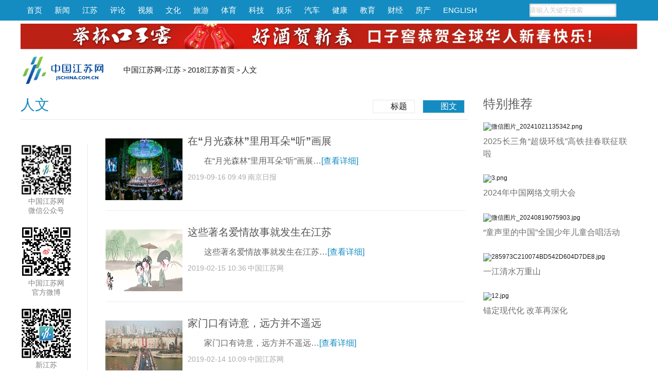

--- FILE ---
content_type: text/html
request_url: https://jsnews.jschina.com.cn/2018jssy/renwen/
body_size: 14609
content:
<!DOCTYPE html>
<html>
<head lang="zh">
<meta charset="utf-8">
<meta http-equiv="Content-Type" content="text/html; charset=utf-8"/>
<meta name="viewport" content="width=device-width,initial-scale=1,maximum-scale=1,minimum-scale=1,user-scalable=no">    
<title>人文_中国江苏网</title>
<!-- META信息区 开始 -->
<meta name="keywords" content="人文" />
<meta name="description" content="人文" />
<meta name="Copyright" content="中国江苏网" />
<meta name="filetype" content="1"> 
<meta name="publishedtype" content="1">
<meta name="pagetype" content="2"> 
<meta name="catalogs" content="bfw_3186">
<!-- META信息区 结束 -->
<script type="text/javascript">
(function(win,lib){var doc=win.document;var docEl=doc.documentElement;var metaEl=doc.querySelector('meta[name="viewport"]');var flexibleEl=doc.querySelector('meta[name="flexible"]');var dpr=0;var scale=0;var tid;var flexible=lib.flexible||(lib.flexible={});if(metaEl){console.warn("将根据已有的meta标签来设置缩放比例");var match=metaEl.getAttribute("content").match(/initial\-scale=([\d\.]+)/);if(match){scale=parseFloat(match[1]);dpr=parseInt(1/scale)}}else{if(flexibleEl){var content=flexibleEl.getAttribute("content");if(content){var initialDpr=content.match(/initial\-dpr=([\d\.]+)/);var maximumDpr=content.match(/maximum\-dpr=([\d\.]+)/);if(initialDpr){dpr=parseFloat(initialDpr[1]);scale=parseFloat((1/dpr).toFixed(2))}if(maximumDpr){dpr=parseFloat(maximumDpr[1]);scale=parseFloat((1/dpr).toFixed(2))}}}}if(!dpr&&!scale){var isAndroid=win.navigator.appVersion.match(/android/gi);var isIPhone=win.navigator.appVersion.match(/iphone/gi);var devicePixelRatio=win.devicePixelRatio;if(isIPhone){if(devicePixelRatio>=3&&(!dpr||dpr>=3)){dpr=3}else{if(devicePixelRatio>=2&&(!dpr||dpr>=2)){dpr=2}else{dpr=1}}}else{dpr=1}scale=1/dpr}docEl.setAttribute("data-dpr",dpr);if(!metaEl){metaEl=doc.createElement("meta");metaEl.setAttribute("name","viewport");metaEl.setAttribute("content","initial-scale="+scale+", maximum-scale="+scale+", minimum-scale="+scale+", user-scalable=no");if(docEl.firstElementChild){docEl.firstElementChild.appendChild(metaEl)}else{var wrap=doc.createElement("div");wrap.appendChild(metaEl);doc.write(wrap.innerHTML)}}function refreshRem(){var width=docEl.getBoundingClientRect().width;if(width/dpr>750){width=750*dpr}var rem=width/10;docEl.style.fontSize=rem+"px";flexible.rem=win.rem=rem}win.addEventListener("resize",function(){clearTimeout(tid);tid=setTimeout(refreshRem,300)},false);win.addEventListener("pageshow",function(e){if(e.persisted){clearTimeout(tid);tid=setTimeout(refreshRem,300)}},false);if(doc.readyState==="complete"){doc.body.style.fontSize=12*dpr+"px"}else{doc.addEventListener("DOMContentLoaded",function(e){doc.body.style.fontSize=12*dpr+"px"},false)}refreshRem();flexible.dpr=win.dpr=dpr;flexible.refreshRem=refreshRem;flexible.rem2px=function(d){var val=parseFloat(d)*this.rem;if(typeof d==="string"&&d.match(/rem$/)){val+="px"}return val};flexible.px2rem=function(d){var val=parseFloat(d)/this.rem;if(typeof d==="string"&&d.match(/px$/)){val+="rem"}return val}})(window,window["lib"]||(window["lib"]={}));
</script>
<link href="https://member.jschina.com.cn/2018zt/jschina/col2018v2.css" rel="stylesheet" type="text/css">
<style>
@media screen and (max-width : 750px) {
.m_header{background-color:#128482;}
.m_nav_6 a {background:#128482;}
.m_nav_6 a:after {background:#128482 transparent;}
.m_nav_6 a:last-child:after{box-shadow: 2px -2px #128482;}
}
</style>
<script type="text/javascript" src="https://member.jschina.com.cn/jquery/jquery-1.9.1.min.js"></script>
<script type="text/javascript" src="https://member.jschina.com.cn/jquery/swiper/swiper-3.4.2.jquery.min.js"></script>
<script src="https://res.wx.qq.com/open/js/jweixin-1.2.0.js"></script>
<script type="text/javascript" charset="utf-8" src="https://static.bshare.cn/b/buttonLite.js#style=-1&amp;uuid=a56cbb29-a40b-4306-9058-d2957c541ee9&amp;pophcol=2&amp;lang=zh"></script>
<script type="text/javascript" charset="utf-8" src="https://static.bshare.cn/b/bshareC0.js"></script>
<script type="text/javascript">var mychid=3186;</script>
<script type="text/javascript" src="https://member.jschina.com.cn/2018zt/jschina/col2018.js"></script>
<base target="_blank"/>
</head>
<body>

<!-- 通用头区 -->
<div class="pc_header">
 <div class="box">
  <div class="left"><a href="http://www.jschina.com.cn/">首页</a><a href="http://news.jschina.com.cn/">新闻</a><a href="http://jsnews.jschina.com.cn/">江苏</a><a href="http://review.jschina.com.cn/">评论</a><a href="http://v.jschina.com.cn/">视频</a><a href="http://cul.jschina.com.cn/">文化</a><a href="http://tour.jschina.com.cn/">旅游</a><a href="http://sports.jschina.com.cn/">体育</a><a href="http://tech.jschina.com.cn/">科技</a><a href="http://ent.jschina.com.cn/">娱乐</a><a href="http://auto.jschina.com.cn/">汽车</a><a href="http://health.jschina.com.cn/">健康</a><a href="http://edu.jschina.com.cn/">教育</a><a href="http://economy.jschina.com.cn/">财经</a><a href="http://house.jschina.com.cn/">房产</a><a href="http://english.jschina.com.cn/">ENGLISH</a></div>
  <div class="right">
<form class="search_box" action="http://so.jschina.com.cn/was5/web/search?token=16.1422004478651.24&channelid=282695"  method="post" name="search" target="_blank">
   <input type="text" name="searchword" id="searchword" class="txt" onFocus="if(this.value!='') {this.value='';}this.style.color='#333';" onBlur="if(this.value=='') {this.value='请输入关键字搜索';this.style.color='#ccc';}" value="请输入关键字搜索" />
  <input name="Submit" id="Submit" type="submit" class="btn" value="" />
</form>
  </div>
  </div>
</div>

<div class="clear"></div>

<div class="pc_ad_swiper swiper-container">
<div class="swiper-wrapper">
    
      <div class="swiper-slide"><a href="https://mall.jd.com/index-704678.html"><img src="https://ad.jschina.com.cn/jsnews/jsdoc01/201803/W020250120356506491246.jpg" alt="微信截图_20250120095400.jpg"/></a></div>
    
</div>
</div>
<div class="clear"></div>
<div class="clear"></div>
<div class="m_header">
  <div class="m_nav_6">
  <a href="http://wap.jschina.com.cn/"><img src="https://member.jschina.com.cn/logo175x200.png" /></a>
  <a href="../../" title="江苏" class="CurrChnlCls">江苏</a>&nbsp;<a href="../" title="2018江苏首页" class="CurrChnlCls">2018江苏首页</a>&nbsp;<a href="./" title="人文" class="CurrChnlCls">人文</a>  
</div>  
</div>
<div class="clear"></div>
<div class="pc_logo">
<div class="logo"><a href="http://www.jschina.com.cn/"><img src="https://member.jschina.com.cn/2016/wenzhang/images/logo_02.png" height="60" /></a></div>
<div class="locat"><a href="http://www.jschina.com.cn/">中国江苏网</a>&gt;<a href="../../" title="江苏" class="CurrChnlCls">江苏</a>&nbsp;&gt;&nbsp;<a href="../" title="2018江苏首页" class="CurrChnlCls">2018江苏首页</a>&nbsp;&gt;&nbsp;<a href="./" title="人文" class="CurrChnlCls">人文</a></div>

</div>
<div class="clear"></div>



<div class="wrap">

<div class="left">

<div class="tabTit" id="title"><ul><li class="tabLi">人文</li></ul><div class="chkway"><a class="chkart"><i class="bgchkart"></i>标题</a><a class="chkpic current"><i class="bgchkpic"></i>图文</a></div></div>

<div class="clear"></div>


<div class="slide_left">
  <div style="color:#fff;z-index:-999;">1</div>
  <div id="slide_left_box">    
    <p><img src="https://member.jschina.com.cn/2018zt/jschina/jschina_wx.png" /></p>
    <p>中国江苏网<br>微信公众号</p>
    <div class="Hspace"></div> 
    <p><img src="https://member.jschina.com.cn/2018zt/jschina/jschina_wb.png" /></p> 
    <p>中国江苏网<br>官方微博</p> 
    <div class="Hspace"></div> 
    <p><img src="https://member.jschina.com.cn/2020zt/down/images/xjs.png" /></p> 
    <p>新江苏<br>新闻客户端</p>
  </div>
</div>

<div class="slide_center">
<!-- //列表start -->
<div class="tabCon" id="tabCon">
<div class="con" style="display:block">
<ul id="showData0" class="dataList">
<li id="dataMoreBtn" class="moreBtn"><i class="icon"></i><span class="text">查看更多</span></li>
<li id="dataMoreLink" class="moreLink">前一天的更多新闻</li>
</ul>
<div id="hideData" class="hideBody">
<ul class="dataList">
        

<li>
<a href="http://jsnews.jschina.com.cn/nj/a/201909/t20190916_2387867.shtml"><img src="./201909/W020190918624833045872.jpg" alt="1568615612280.jpg"/></a>
<div class="datatit"><a href="http://jsnews.jschina.com.cn/nj/a/201909/t20190916_2387867.shtml">在“月光森林”里用耳朵“听”画展</a></div>
<p>在“月光森林”里用耳朵“听”画展…<a href="http://jsnews.jschina.com.cn/nj/a/201909/t20190916_2387867.shtml">[查看详细]</a></p>
<div class="datatime">2019-09-16 09:49</div>
<div class="datasrc">南京日报</div>
<div class="cnt_bshare"><div class="bshare-custom ">  
            <a title="更多平台" class="bshare-more bshare-more-icon more-style-addthis"></a>          
            <a title="分享到QQ好友" class="bshare-qqim"></a>
            <a title="分享到微信" class="bshare-weixin"></a>
            <a title="分享到新浪微博" class="bshare-sinaminiblog"></a>
            <a title="复制网址" class="bshare-clipboard"></a>         
        </div></div>
 <script type="text/javascript" charset="utf-8">
    bShare.addEntry({
        url:'http://jsnews.jschina.com.cn/nj/a/201909/t20190916_2387867.shtml',                             
        title:'在“月光森林”里用耳朵“听”画展'                                          
        });                                 
 </script>
</li>

<li>
<a href="http://jsnews.jschina.com.cn/kjwt/201902/t20190214_2223418.shtml"><img src="./201902/W020190215382365290368.jpg" alt="ecf04769-c5ee-4304-aba8-12c067704aaa.jpg"/></a>
<div class="datatit"><a href="http://jsnews.jschina.com.cn/kjwt/201902/t20190214_2223418.shtml">这些著名爱情故事就发生在江苏</a></div>
<p>这些著名爱情故事就发生在江苏…<a href="http://jsnews.jschina.com.cn/kjwt/201902/t20190214_2223418.shtml">[查看详细]</a></p>
<div class="datatime">2019-02-15 10:36</div>
<div class="datasrc">中国江苏网</div>
<div class="cnt_bshare"><div class="bshare-custom ">  
            <a title="更多平台" class="bshare-more bshare-more-icon more-style-addthis"></a>          
            <a title="分享到QQ好友" class="bshare-qqim"></a>
            <a title="分享到微信" class="bshare-weixin"></a>
            <a title="分享到新浪微博" class="bshare-sinaminiblog"></a>
            <a title="复制网址" class="bshare-clipboard"></a>         
        </div></div>
 <script type="text/javascript" charset="utf-8">
    bShare.addEntry({
        url:'http://jsnews.jschina.com.cn/kjwt/201902/t20190214_2223418.shtml',                             
        title:'这些著名爱情故事就发生在江苏'                                          
        });                                 
 </script>
</li>

<li>
<a href="http://jsnews.jschina.com.cn/kjwt/201902/t20190213_2220632.shtml"><img src="./201902/W020190214366304789210.jpg" alt="QQ截图20190214101646.jpg"/></a>
<div class="datatit"><a href="http://jsnews.jschina.com.cn/kjwt/201902/t20190213_2220632.shtml">家门口有诗意，远方并不遥远</a></div>
<p>家门口有诗意，远方并不遥远…<a href="http://jsnews.jschina.com.cn/kjwt/201902/t20190213_2220632.shtml">[查看详细]</a></p>
<div class="datatime">2019-02-14 10:09</div>
<div class="datasrc">中国江苏网</div>
<div class="cnt_bshare"><div class="bshare-custom ">  
            <a title="更多平台" class="bshare-more bshare-more-icon more-style-addthis"></a>          
            <a title="分享到QQ好友" class="bshare-qqim"></a>
            <a title="分享到微信" class="bshare-weixin"></a>
            <a title="分享到新浪微博" class="bshare-sinaminiblog"></a>
            <a title="复制网址" class="bshare-clipboard"></a>         
        </div></div>
 <script type="text/javascript" charset="utf-8">
    bShare.addEntry({
        url:'http://jsnews.jschina.com.cn/kjwt/201902/t20190213_2220632.shtml',                             
        title:'家门口有诗意，远方并不遥远'                                          
        });                                 
 </script>
</li>

<li>
<a href="http://jsnews.jschina.com.cn/kjwt/201901/t20190123_2189690.shtml"><img src="./201901/W020190125624626840380.jpg" alt="086148402.jpg"/></a>
<div class="datatit"><a href="http://jsnews.jschina.com.cn/kjwt/201901/t20190123_2189690.shtml">民国建筑里的杨柳青老年画</a></div>
<p>民国建筑里的杨柳青老年画…<a href="http://jsnews.jschina.com.cn/kjwt/201901/t20190123_2189690.shtml">[查看详细]</a></p>
<div class="datatime">2019-01-25 17:20</div>
<div class="datasrc">中国江苏网</div>
<div class="cnt_bshare"><div class="bshare-custom ">  
            <a title="更多平台" class="bshare-more bshare-more-icon more-style-addthis"></a>          
            <a title="分享到QQ好友" class="bshare-qqim"></a>
            <a title="分享到微信" class="bshare-weixin"></a>
            <a title="分享到新浪微博" class="bshare-sinaminiblog"></a>
            <a title="复制网址" class="bshare-clipboard"></a>         
        </div></div>
 <script type="text/javascript" charset="utf-8">
    bShare.addEntry({
        url:'http://jsnews.jschina.com.cn/kjwt/201901/t20190123_2189690.shtml',                             
        title:'民国建筑里的杨柳青老年画'                                          
        });                                 
 </script>
</li>

<li>
<a href="http://jsnews.jschina.com.cn/kjwt/201901/t20190118_2179724.shtml"><img src="./201901/W020190118556341865884.jpg" alt="QQ截图20190118153248.jpg"/></a>
<div class="datatit"><a href="http://jsnews.jschina.com.cn/kjwt/201901/t20190118_2179724.shtml">一湾碧水，寄托颜真卿的“江苏情结”</a></div>
<p>一湾碧水，寄托颜真卿的“江苏情结”…<a href="http://jsnews.jschina.com.cn/kjwt/201901/t20190118_2179724.shtml">[查看详细]</a></p>
<div class="datatime">2019-01-18 15:25</div>
<div class="datasrc"></div>
<div class="cnt_bshare"><div class="bshare-custom ">  
            <a title="更多平台" class="bshare-more bshare-more-icon more-style-addthis"></a>          
            <a title="分享到QQ好友" class="bshare-qqim"></a>
            <a title="分享到微信" class="bshare-weixin"></a>
            <a title="分享到新浪微博" class="bshare-sinaminiblog"></a>
            <a title="复制网址" class="bshare-clipboard"></a>         
        </div></div>
 <script type="text/javascript" charset="utf-8">
    bShare.addEntry({
        url:'http://jsnews.jschina.com.cn/kjwt/201901/t20190118_2179724.shtml',                             
        title:'一湾碧水，寄托颜真卿的“江苏情结”'                                          
        });                                 
 </script>
</li>

<li>
<a href="http://jsnews.jschina.com.cn/kjwt/201901/t20190103_2148321.shtml"><img src="./201901/W020190103497819464052.jpg" alt="47ba5d0c-c506-490e-96e2-7105097eed48.jpg"/></a>
<div class="datatit"><a href="http://jsnews.jschina.com.cn/kjwt/201901/t20190103_2148321.shtml">一剧恒久远 经典永流传</a></div>
<p>一剧恒久远 经典永流传…<a href="http://jsnews.jschina.com.cn/kjwt/201901/t20190103_2148321.shtml">[查看详细]</a></p>
<div class="datatime">2019-01-03 13:47</div>
<div class="datasrc">中国江苏网</div>
<div class="cnt_bshare"><div class="bshare-custom ">  
            <a title="更多平台" class="bshare-more bshare-more-icon more-style-addthis"></a>          
            <a title="分享到QQ好友" class="bshare-qqim"></a>
            <a title="分享到微信" class="bshare-weixin"></a>
            <a title="分享到新浪微博" class="bshare-sinaminiblog"></a>
            <a title="复制网址" class="bshare-clipboard"></a>         
        </div></div>
 <script type="text/javascript" charset="utf-8">
    bShare.addEntry({
        url:'http://jsnews.jschina.com.cn/kjwt/201901/t20190103_2148321.shtml',                             
        title:'一剧恒久远 经典永流传'                                          
        });                                 
 </script>
</li>

<li>
<a href="./201812/t20181219_2119717.shtml"><img src="./201812/W020181219554910476121.jpg" alt="3a22b5b5-4570-432d-8d52-df6d953634c8.jpg"/></a>
<div class="datatit"><a href="./201812/t20181219_2119717.shtml">大运河，贯穿江南文脉的一道活水</a></div>
<p>大运河，贯穿江南文脉的一道活水…<a href="./201812/t20181219_2119717.shtml">[查看详细]</a></p>
<div class="datatime">2018-12-19 15:22</div>
<div class="datasrc">中国江苏网</div>
<div class="cnt_bshare"><div class="bshare-custom ">  
            <a title="更多平台" class="bshare-more bshare-more-icon more-style-addthis"></a>          
            <a title="分享到QQ好友" class="bshare-qqim"></a>
            <a title="分享到微信" class="bshare-weixin"></a>
            <a title="分享到新浪微博" class="bshare-sinaminiblog"></a>
            <a title="复制网址" class="bshare-clipboard"></a>         
        </div></div>
 <script type="text/javascript" charset="utf-8">
    bShare.addEntry({
        url:'https://jsnews.jschina.com.cn/2018jssy/renwen/201812/t20181219_2119717.shtml',                             
        title:'大运河，贯穿江南文脉的一道活水'                                          
        });                                 
 </script>
</li>

<li>
<a href="../../shms/201811/t20181121_2056655.shtml"><img src="../../shms/201811/W020181121369968037040.jpg" alt="QQ截图20181121101948.jpg"/></a>
<div class="datatit"><a href="../../shms/201811/t20181121_2056655.shtml">传承版《桃花扇》亮相江苏大剧院</a></div>
<p>一张桌子，两把椅子，一块纯黑底幕……昨晚的江苏大剧院戏剧厅，呈现出一个简约到极致的舞台，昆曲艺术家凭借自身的表演张力把观众带入《桃花扇》荡气回肠、...<a href="../../shms/201811/t20181121_2056655.shtml">[查看详细]</a></p>
<div class="datatime">2018-11-21 07:03</div>
<div class="datasrc">中国江苏网</div>
<div class="cnt_bshare"><div class="bshare-custom ">  
            <a title="更多平台" class="bshare-more bshare-more-icon more-style-addthis"></a>          
            <a title="分享到QQ好友" class="bshare-qqim"></a>
            <a title="分享到微信" class="bshare-weixin"></a>
            <a title="分享到新浪微博" class="bshare-sinaminiblog"></a>
            <a title="复制网址" class="bshare-clipboard"></a>         
        </div></div>
 <script type="text/javascript" charset="utf-8">
    bShare.addEntry({
        url:'https://jsnews.jschina.com.cn/shms/201811/t20181121_2056655.shtml',                             
        title:'传承版《桃花扇》亮相江苏大剧院'                                          
        });                                 
 </script>
</li>

<li>
<a href="http://jsnews.jschina.com.cn/cz/a/201811/t20181120_2055493.shtml"><img src="./201811/W020181120540237051900.jpg" alt="eb406ef5b07e811_size62_w400_h259.jpg"/></a>
<div class="datatit"><a href="http://jsnews.jschina.com.cn/cz/a/201811/t20181120_2055493.shtml">龚自珍外公段玉裁曾任川府知县</a></div>
<p>龚自珍外公段玉裁曾任川府知县…<a href="http://jsnews.jschina.com.cn/cz/a/201811/t20181120_2055493.shtml">[查看详细]</a></p>
<div class="datatime">2018-11-20 15:00</div>
<div class="datasrc">凤凰网</div>
<div class="cnt_bshare"><div class="bshare-custom ">  
            <a title="更多平台" class="bshare-more bshare-more-icon more-style-addthis"></a>          
            <a title="分享到QQ好友" class="bshare-qqim"></a>
            <a title="分享到微信" class="bshare-weixin"></a>
            <a title="分享到新浪微博" class="bshare-sinaminiblog"></a>
            <a title="复制网址" class="bshare-clipboard"></a>         
        </div></div>
 <script type="text/javascript" charset="utf-8">
    bShare.addEntry({
        url:'http://jsnews.jschina.com.cn/cz/a/201811/t20181120_2055493.shtml',                             
        title:'龚自珍外公段玉裁曾任川府知县'                                          
        });                                 
 </script>
</li>

<li>
<a href="./201811/t20181114_2041937.shtml"><img src="./201811/W020181114376691486304.jpg" alt="PssXizXnMlSD3ESUEC0NRTjubZtGHtA6toomYVaL.jpg"/></a>
<div class="datatit"><a href="./201811/t20181114_2041937.shtml">江苏四代剑客，共话剑道人生</a></div>
<p>江苏四代剑客，共话剑道人生…<a href="./201811/t20181114_2041937.shtml">[查看详细]</a></p>
<div class="datatime">2018-11-14 10:24</div>
<div class="datasrc">新华日报</div>
<div class="cnt_bshare"><div class="bshare-custom ">  
            <a title="更多平台" class="bshare-more bshare-more-icon more-style-addthis"></a>          
            <a title="分享到QQ好友" class="bshare-qqim"></a>
            <a title="分享到微信" class="bshare-weixin"></a>
            <a title="分享到新浪微博" class="bshare-sinaminiblog"></a>
            <a title="复制网址" class="bshare-clipboard"></a>         
        </div></div>
 <script type="text/javascript" charset="utf-8">
    bShare.addEntry({
        url:'https://jsnews.jschina.com.cn/2018jssy/renwen/201811/t20181114_2041937.shtml',                             
        title:'江苏四代剑客，共话剑道人生'                                          
        });                                 
 </script>
</li>

<li>
<a href="./201811/t20181107_2025085.shtml"><img src="./201811/W020181107376917162199.jpg" alt="c47c13c9-542e-4441-8d56-d0182efb2c8d.jpg"/></a>
<div class="datatit"><a href="./201811/t20181107_2025085.shtml">南京的70多个有趣名字</a></div>
<p>南京的70多个有趣名字…<a href="./201811/t20181107_2025085.shtml">[查看详细]</a></p>
<div class="datatime">2018-11-07 10:26</div>
<div class="datasrc">新华日报</div>
<div class="cnt_bshare"><div class="bshare-custom ">  
            <a title="更多平台" class="bshare-more bshare-more-icon more-style-addthis"></a>          
            <a title="分享到QQ好友" class="bshare-qqim"></a>
            <a title="分享到微信" class="bshare-weixin"></a>
            <a title="分享到新浪微博" class="bshare-sinaminiblog"></a>
            <a title="复制网址" class="bshare-clipboard"></a>         
        </div></div>
 <script type="text/javascript" charset="utf-8">
    bShare.addEntry({
        url:'https://jsnews.jschina.com.cn/2018jssy/renwen/201811/t20181107_2025085.shtml',                             
        title:'南京的70多个有趣名字'                                          
        });                                 
 </script>
</li>

<li>
<a href="./201811/t20181105_2019061.shtml"><img src="./201811/W020181105369101505009.jpg" alt="res02_attpic_brief.jpg"/></a>
<div class="datatit"><a href="./201811/t20181105_2019061.shtml">宫氏住宅：泰州最大明代民居群</a></div>
<p>宫氏住宅：泰州最大明代民居群…<a href="./201811/t20181105_2019061.shtml">[查看详细]</a></p>
<div class="datatime">2018-11-05 10:11</div>
<div class="datasrc">泰州晚报</div>
<div class="cnt_bshare"><div class="bshare-custom ">  
            <a title="更多平台" class="bshare-more bshare-more-icon more-style-addthis"></a>          
            <a title="分享到QQ好友" class="bshare-qqim"></a>
            <a title="分享到微信" class="bshare-weixin"></a>
            <a title="分享到新浪微博" class="bshare-sinaminiblog"></a>
            <a title="复制网址" class="bshare-clipboard"></a>         
        </div></div>
 <script type="text/javascript" charset="utf-8">
    bShare.addEntry({
        url:'https://jsnews.jschina.com.cn/2018jssy/renwen/201811/t20181105_2019061.shtml',                             
        title:'宫氏住宅：泰州最大明代民居群'                                          
        });                                 
 </script>
</li>

<li>
<a href="./201811/t20181102_2015091.shtml"><img src="./201811/W020181102544010308338.jpg" alt="4f16e308-6faa-4e8c-a76b-684f8ee0752b.jpg"/></a>
<div class="datatit"><a href="./201811/t20181102_2015091.shtml">民国建筑变身公共文化空间</a></div>
<p>民国建筑变身公共文化空间…<a href="./201811/t20181102_2015091.shtml">[查看详细]</a></p>
<div class="datatime">2018-11-02 15:05</div>
<div class="datasrc">新华日报</div>
<div class="cnt_bshare"><div class="bshare-custom ">  
            <a title="更多平台" class="bshare-more bshare-more-icon more-style-addthis"></a>          
            <a title="分享到QQ好友" class="bshare-qqim"></a>
            <a title="分享到微信" class="bshare-weixin"></a>
            <a title="分享到新浪微博" class="bshare-sinaminiblog"></a>
            <a title="复制网址" class="bshare-clipboard"></a>         
        </div></div>
 <script type="text/javascript" charset="utf-8">
    bShare.addEntry({
        url:'https://jsnews.jschina.com.cn/2018jssy/renwen/201811/t20181102_2015091.shtml',                             
        title:'民国建筑变身公共文化空间'                                          
        });                                 
 </script>
</li>

<li>
<a href="./201811/t20181101_2011476.shtml"><img src="./201811/W020181101398072265186.jpg" alt="793e5006-aa22-4dc7-851a-b494e3727753.jpg"/></a>
<div class="datatit"><a href="./201811/t20181101_2011476.shtml">周梅森：三年创作完成《人民的财产》</a></div>
<p>周梅森：三年创作完成《人民的财产》…<a href="./201811/t20181101_2011476.shtml">[查看详细]</a></p>
<div class="datatime">2018-11-01 10:53</div>
<div class="datasrc">南京晨报</div>
<div class="cnt_bshare"><div class="bshare-custom ">  
            <a title="更多平台" class="bshare-more bshare-more-icon more-style-addthis"></a>          
            <a title="分享到QQ好友" class="bshare-qqim"></a>
            <a title="分享到微信" class="bshare-weixin"></a>
            <a title="分享到新浪微博" class="bshare-sinaminiblog"></a>
            <a title="复制网址" class="bshare-clipboard"></a>         
        </div></div>
 <script type="text/javascript" charset="utf-8">
    bShare.addEntry({
        url:'https://jsnews.jschina.com.cn/2018jssy/renwen/201811/t20181101_2011476.shtml',                             
        title:'周梅森：三年创作完成《人民的财产》'                                          
        });                                 
 </script>
</li>

<li>
<a href="./201810/t20181026_1998222.shtml"><img src="./201810/W020181026605480709040.jpg" alt="a867c390de0d550_size103_w400_h235.jpg"/></a>
<div class="datatit"><a href="./201810/t20181026_1998222.shtml">话说牛首山千古传奇</a></div>
<p>话说牛首山千古传奇…<a href="./201810/t20181026_1998222.shtml">[查看详细]</a></p>
<div class="datatime">2018-10-26 16:46</div>
<div class="datasrc">南京晨报</div>
<div class="cnt_bshare"><div class="bshare-custom ">  
            <a title="更多平台" class="bshare-more bshare-more-icon more-style-addthis"></a>          
            <a title="分享到QQ好友" class="bshare-qqim"></a>
            <a title="分享到微信" class="bshare-weixin"></a>
            <a title="分享到新浪微博" class="bshare-sinaminiblog"></a>
            <a title="复制网址" class="bshare-clipboard"></a>         
        </div></div>
 <script type="text/javascript" charset="utf-8">
    bShare.addEntry({
        url:'https://jsnews.jschina.com.cn/2018jssy/renwen/201810/t20181026_1998222.shtml',                             
        title:'话说牛首山千古传奇'                                          
        });                                 
 </script>
</li>

<li>
<a href="http://jsnews.jschina.com.cn/kjwt/201810/t20181018_1975936.shtml"><img src="./201810/W020181024581118772729.jpg" alt="82e4b5c9-e35b-4d02-ad67-806bcd6e450f.jpg"/></a>
<div class="datatit"><a href="http://jsnews.jschina.com.cn/kjwt/201810/t20181018_1975936.shtml">千年古运盐河：一河春水润凤城</a></div>
<p>千年古运盐河：一河春水润凤城…<a href="http://jsnews.jschina.com.cn/kjwt/201810/t20181018_1975936.shtml">[查看详细]</a></p>
<div class="datatime">2018-10-24 16:02</div>
<div class="datasrc">中国江苏网</div>
<div class="cnt_bshare"><div class="bshare-custom ">  
            <a title="更多平台" class="bshare-more bshare-more-icon more-style-addthis"></a>          
            <a title="分享到QQ好友" class="bshare-qqim"></a>
            <a title="分享到微信" class="bshare-weixin"></a>
            <a title="分享到新浪微博" class="bshare-sinaminiblog"></a>
            <a title="复制网址" class="bshare-clipboard"></a>         
        </div></div>
 <script type="text/javascript" charset="utf-8">
    bShare.addEntry({
        url:'http://jsnews.jschina.com.cn/kjwt/201810/t20181018_1975936.shtml',                             
        title:'千年古运盐河：一河春水润凤城'                                          
        });                                 
 </script>
</li>

<li>
<a href="http://cul.jschina.com.cn/whgj/201810/t20181018_1976394.shtml"><img src="./201810/W020181018526230929104.jpg" alt="0e55887c-e2f4-4d3c-aebc-7880106fe8bd.jpg"/></a>
<div class="datatit"><a href="http://cul.jschina.com.cn/whgj/201810/t20181018_1976394.shtml">三十而立,“昆四代”青春“端正好”</a></div>
<p>三十而立,“昆四代”青春“端正好”…<a href="http://cul.jschina.com.cn/whgj/201810/t20181018_1976394.shtml">[查看详细]</a></p>
<div class="datatime">2018-10-18 14:34</div>
<div class="datasrc">常州日报</div>
<div class="cnt_bshare"><div class="bshare-custom ">  
            <a title="更多平台" class="bshare-more bshare-more-icon more-style-addthis"></a>          
            <a title="分享到QQ好友" class="bshare-qqim"></a>
            <a title="分享到微信" class="bshare-weixin"></a>
            <a title="分享到新浪微博" class="bshare-sinaminiblog"></a>
            <a title="复制网址" class="bshare-clipboard"></a>         
        </div></div>
 <script type="text/javascript" charset="utf-8">
    bShare.addEntry({
        url:'http://cul.jschina.com.cn/whgj/201810/t20181018_1976394.shtml',                             
        title:'三十而立,“昆四代”青春“端正好”'                                          
        });                                 
 </script>
</li>

<li>

<div class="datatit"><a href="./201810/t20181010_1959388.shtml">高贵妃的爹曾在淮干过四任河道总督</a></div>
<p>高贵妃的爹曾在淮干过四任河道总督…<a href="./201810/t20181010_1959388.shtml">[查看详细]</a></p>
<div class="datatime">2018-10-10 14:32</div>
<div class="datasrc">掌上淮安</div>
<div class="cnt_bshare"><div class="bshare-custom ">  
            <a title="更多平台" class="bshare-more bshare-more-icon more-style-addthis"></a>          
            <a title="分享到QQ好友" class="bshare-qqim"></a>
            <a title="分享到微信" class="bshare-weixin"></a>
            <a title="分享到新浪微博" class="bshare-sinaminiblog"></a>
            <a title="复制网址" class="bshare-clipboard"></a>         
        </div></div>
 <script type="text/javascript" charset="utf-8">
    bShare.addEntry({
        url:'https://jsnews.jschina.com.cn/2018jssy/renwen/201810/t20181010_1959388.shtml',                             
        title:'高贵妃的爹曾在淮干过四任河道总督'                                          
        });                                 
 </script>
</li>

<li>
<a href="./201810/t20181010_1959320.shtml"><img src="./201810/W020181010501165305175.png" alt="706375-397368.png"/></a>
<div class="datatit"><a href="./201810/t20181010_1959320.shtml">中国曲艺界首对“牡丹伉俪”</a></div>
<p>中国曲艺界首对“牡丹伉俪”…<a href="./201810/t20181010_1959320.shtml">[查看详细]</a></p>
<div class="datatime">2018-10-10 13:50</div>
<div class="datasrc">苏州日报</div>
<div class="cnt_bshare"><div class="bshare-custom ">  
            <a title="更多平台" class="bshare-more bshare-more-icon more-style-addthis"></a>          
            <a title="分享到QQ好友" class="bshare-qqim"></a>
            <a title="分享到微信" class="bshare-weixin"></a>
            <a title="分享到新浪微博" class="bshare-sinaminiblog"></a>
            <a title="复制网址" class="bshare-clipboard"></a>         
        </div></div>
 <script type="text/javascript" charset="utf-8">
    bShare.addEntry({
        url:'https://jsnews.jschina.com.cn/2018jssy/renwen/201810/t20181010_1959320.shtml',                             
        title:'中国曲艺界首对“牡丹伉俪”'                                          
        });                                 
 </script>
</li>

<li>
<a href="http://jsnews.jschina.com.cn/sz/a/201809/t20180917_1919051.shtml"><img src="./201809/W020180918383447783088.png" alt="W020180917585474857645.png"/></a>
<div class="datatit"><a href="http://jsnews.jschina.com.cn/sz/a/201809/t20180917_1919051.shtml">田浩江的“歌剧人生”</a></div>
<p>田浩江的“歌剧人生”…<a href="http://jsnews.jschina.com.cn/sz/a/201809/t20180917_1919051.shtml">[查看详细]</a></p>
<div class="datatime">2018-09-18 10:38</div>
<div class="datasrc">中国江苏网</div>
<div class="cnt_bshare"><div class="bshare-custom ">  
            <a title="更多平台" class="bshare-more bshare-more-icon more-style-addthis"></a>          
            <a title="分享到QQ好友" class="bshare-qqim"></a>
            <a title="分享到微信" class="bshare-weixin"></a>
            <a title="分享到新浪微博" class="bshare-sinaminiblog"></a>
            <a title="复制网址" class="bshare-clipboard"></a>         
        </div></div>
 <script type="text/javascript" charset="utf-8">
    bShare.addEntry({
        url:'http://jsnews.jschina.com.cn/sz/a/201809/t20180917_1919051.shtml',                             
        title:'田浩江的“歌剧人生”'                                          
        });                                 
 </script>
</li>

<li>
<a href="./201808/t20180816_1841295.shtml"><img src="./201808/W020180816384197558509.jpg" alt="1532591188049_无z.jpg"/></a>
<div class="datatit"><a href="./201808/t20180816_1841295.shtml">赖声川首部儿童剧《蓝马》 登陆泰州大剧院</a></div>
<p>赖声川首部儿童剧《蓝马》 登陆泰州大剧院…<a href="./201808/t20180816_1841295.shtml">[查看详细]</a></p>
<div class="datatime">2018-08-16 10:38</div>
<div class="datasrc">凤城泰州</div>
<div class="cnt_bshare"><div class="bshare-custom ">  
            <a title="更多平台" class="bshare-more bshare-more-icon more-style-addthis"></a>          
            <a title="分享到QQ好友" class="bshare-qqim"></a>
            <a title="分享到微信" class="bshare-weixin"></a>
            <a title="分享到新浪微博" class="bshare-sinaminiblog"></a>
            <a title="复制网址" class="bshare-clipboard"></a>         
        </div></div>
 <script type="text/javascript" charset="utf-8">
    bShare.addEntry({
        url:'https://jsnews.jschina.com.cn/2018jssy/renwen/201808/t20180816_1841295.shtml',                             
        title:'赖声川首部儿童剧《蓝马》 登陆泰州大剧院'                                          
        });                                 
 </script>
</li>

<li>
<a href="./201808/t20180815_1837952.shtml"><img src="./201808/W020180815391267476267.jpg" alt="timg无.jpg"/></a>
<div class="datatit"><a href="./201808/t20180815_1837952.shtml">细数南京和平公园钟楼名称演变</a></div>
<p>细数南京和平公园钟楼名称演变…<a href="./201808/t20180815_1837952.shtml">[查看详细]</a></p>
<div class="datatime">2018-08-15 10:49</div>
<div class="datasrc">南京晨报</div>
<div class="cnt_bshare"><div class="bshare-custom ">  
            <a title="更多平台" class="bshare-more bshare-more-icon more-style-addthis"></a>          
            <a title="分享到QQ好友" class="bshare-qqim"></a>
            <a title="分享到微信" class="bshare-weixin"></a>
            <a title="分享到新浪微博" class="bshare-sinaminiblog"></a>
            <a title="复制网址" class="bshare-clipboard"></a>         
        </div></div>
 <script type="text/javascript" charset="utf-8">
    bShare.addEntry({
        url:'https://jsnews.jschina.com.cn/2018jssy/renwen/201808/t20180815_1837952.shtml',                             
        title:'细数南京和平公园钟楼名称演变'                                          
        });                                 
 </script>
</li>

<li>
<a href="./201808/t20180814_1834691.shtml"><img src="./201808/W020180814369182777448.jpg" alt="无VCG21gic12597489.jpg"/></a>
<div class="datatit"><a href="./201808/t20180814_1834691.shtml">李白诗中的“白鹭洲”是南京的白鹭洲公园？</a></div>
<p>李白诗中的“白鹭洲”是南京的白鹭洲公园？…<a href="./201808/t20180814_1834691.shtml">[查看详细]</a></p>
<div class="datatime">2018-08-14 10:08</div>
<div class="datasrc">扬子晚报</div>
<div class="cnt_bshare"><div class="bshare-custom ">  
            <a title="更多平台" class="bshare-more bshare-more-icon more-style-addthis"></a>          
            <a title="分享到QQ好友" class="bshare-qqim"></a>
            <a title="分享到微信" class="bshare-weixin"></a>
            <a title="分享到新浪微博" class="bshare-sinaminiblog"></a>
            <a title="复制网址" class="bshare-clipboard"></a>         
        </div></div>
 <script type="text/javascript" charset="utf-8">
    bShare.addEntry({
        url:'https://jsnews.jschina.com.cn/2018jssy/renwen/201808/t20180814_1834691.shtml',                             
        title:'李白诗中的“白鹭洲”是南京的白鹭洲公园？'                                          
        });                                 
 </script>
</li>

<li>
<a href="./201808/t20180813_1832376.shtml"><img src="./201808/W020180813393629836923.jpg" alt="无VCG111159788966.jpg"/></a>
<div class="datatit"><a href="./201808/t20180813_1832376.shtml">《延禧攻略》里的江苏非遗了解一下！</a></div>
<p>《延禧攻略》里的江苏非遗了解一下！…<a href="./201808/t20180813_1832376.shtml">[查看详细]</a></p>
<div class="datatime">2018-08-13 10:32</div>
<div class="datasrc">江苏教育频道</div>
<div class="cnt_bshare"><div class="bshare-custom ">  
            <a title="更多平台" class="bshare-more bshare-more-icon more-style-addthis"></a>          
            <a title="分享到QQ好友" class="bshare-qqim"></a>
            <a title="分享到微信" class="bshare-weixin"></a>
            <a title="分享到新浪微博" class="bshare-sinaminiblog"></a>
            <a title="复制网址" class="bshare-clipboard"></a>         
        </div></div>
 <script type="text/javascript" charset="utf-8">
    bShare.addEntry({
        url:'https://jsnews.jschina.com.cn/2018jssy/renwen/201808/t20180813_1832376.shtml',                             
        title:'《延禧攻略》里的江苏非遗了解一下！'                                          
        });                                 
 </script>
</li>

<li>
<a href="./201808/t20180810_1827102.shtml"><img src="./201808/W020180810353209970521.jpg" alt="无水印VCG11399829211.jpg"/></a>
<div class="datatit"><a href="./201808/t20180810_1827102.shtml">昆山的小镇故事里藏着 “四大美男子”</a></div>
<p>昆山的小镇故事里藏着 “四大美男子”…<a href="./201808/t20180810_1827102.shtml">[查看详细]</a></p>
<div class="datatime">2018-08-10 09:46</div>
<div class="datasrc">昆山旅游</div>
<div class="cnt_bshare"><div class="bshare-custom ">  
            <a title="更多平台" class="bshare-more bshare-more-icon more-style-addthis"></a>          
            <a title="分享到QQ好友" class="bshare-qqim"></a>
            <a title="分享到微信" class="bshare-weixin"></a>
            <a title="分享到新浪微博" class="bshare-sinaminiblog"></a>
            <a title="复制网址" class="bshare-clipboard"></a>         
        </div></div>
 <script type="text/javascript" charset="utf-8">
    bShare.addEntry({
        url:'https://jsnews.jschina.com.cn/2018jssy/renwen/201808/t20180810_1827102.shtml',                             
        title:'昆山的小镇故事里藏着 “四大美男子”'                                          
        });                                 
 </script>
</li>

<li>
<a href="http://jsnews.jschina.com.cn/nt/a/201808/t20180809_1823769.shtml"><img src="./201808/W020180809346788248979.jpg" alt="res04_attpic_brief.jpg"/></a>
<div class="datatit"><a href="http://jsnews.jschina.com.cn/nt/a/201808/t20180809_1823769.shtml">话剧《广陵散》在南通上演</a></div>
<p>话剧《广陵散》在南通上演…<a href="http://jsnews.jschina.com.cn/nt/a/201808/t20180809_1823769.shtml">[查看详细]</a></p>
<div class="datatime">2018-08-09 09:36</div>
<div class="datasrc">江海晚报</div>
<div class="cnt_bshare"><div class="bshare-custom ">  
            <a title="更多平台" class="bshare-more bshare-more-icon more-style-addthis"></a>          
            <a title="分享到QQ好友" class="bshare-qqim"></a>
            <a title="分享到微信" class="bshare-weixin"></a>
            <a title="分享到新浪微博" class="bshare-sinaminiblog"></a>
            <a title="复制网址" class="bshare-clipboard"></a>         
        </div></div>
 <script type="text/javascript" charset="utf-8">
    bShare.addEntry({
        url:'http://jsnews.jschina.com.cn/nt/a/201808/t20180809_1823769.shtml',                             
        title:'话剧《广陵散》在南通上演'                                          
        });                                 
 </script>
</li>

<li>
<a href="http://jsnews.jschina.com.cn/shms/201808/t20180808_1820566.shtml"><img src="./201808/W020180808373244048658.jpg" alt="W020180808322626205547无.jpg"/></a>
<div class="datatit"><a href="http://jsnews.jschina.com.cn/shms/201808/t20180808_1820566.shtml">宋代丝绸文物在大报恩寺遗址公园开展</a></div>
<p>宋代丝绸文物在大报恩寺遗址公园开展…<a href="http://jsnews.jschina.com.cn/shms/201808/t20180808_1820566.shtml">[查看详细]</a></p>
<div class="datatime">2018-08-08 10:20</div>
<div class="datasrc">扬子晚报</div>
<div class="cnt_bshare"><div class="bshare-custom ">  
            <a title="更多平台" class="bshare-more bshare-more-icon more-style-addthis"></a>          
            <a title="分享到QQ好友" class="bshare-qqim"></a>
            <a title="分享到微信" class="bshare-weixin"></a>
            <a title="分享到新浪微博" class="bshare-sinaminiblog"></a>
            <a title="复制网址" class="bshare-clipboard"></a>         
        </div></div>
 <script type="text/javascript" charset="utf-8">
    bShare.addEntry({
        url:'http://jsnews.jschina.com.cn/shms/201808/t20180808_1820566.shtml',                             
        title:'宋代丝绸文物在大报恩寺遗址公园开展'                                          
        });                                 
 </script>
</li>

<li>

<div class="datatit"><a href="http://jsnews.jschina.com.cn/cz/a/201808/t20180807_1818561.shtml">常州滑稽戏《陈奂生的吃饭问题》月内试演</a></div>
<p>常州滑稽戏《陈奂生的吃饭问题》月内试演…<a href="http://jsnews.jschina.com.cn/cz/a/201808/t20180807_1818561.shtml">[查看详细]</a></p>
<div class="datatime">2018-08-07 15:32</div>
<div class="datasrc">常州日报</div>
<div class="cnt_bshare"><div class="bshare-custom ">  
            <a title="更多平台" class="bshare-more bshare-more-icon more-style-addthis"></a>          
            <a title="分享到QQ好友" class="bshare-qqim"></a>
            <a title="分享到微信" class="bshare-weixin"></a>
            <a title="分享到新浪微博" class="bshare-sinaminiblog"></a>
            <a title="复制网址" class="bshare-clipboard"></a>         
        </div></div>
 <script type="text/javascript" charset="utf-8">
    bShare.addEntry({
        url:'http://jsnews.jschina.com.cn/cz/a/201808/t20180807_1818561.shtml',                             
        title:'常州滑稽戏《陈奂生的吃饭问题》月内试演'                                          
        });                                 
 </script>
</li>

<li>
<a href="./201808/t20180806_1814729.shtml"><img src="./201808/W020180806325146021208.jpg" alt="VCG1111609无46490.jpg"/></a>
<div class="datatit"><a href="./201808/t20180806_1814729.shtml">“四季无声——陈湘波作品展”苏州开展</a></div>
<p>“四季无声——陈湘波作品展”苏州开展…<a href="./201808/t20180806_1814729.shtml">[查看详细]</a></p>
<div class="datatime">2018-08-06 09:00</div>
<div class="datasrc">中国江苏网</div>
<div class="cnt_bshare"><div class="bshare-custom ">  
            <a title="更多平台" class="bshare-more bshare-more-icon more-style-addthis"></a>          
            <a title="分享到QQ好友" class="bshare-qqim"></a>
            <a title="分享到微信" class="bshare-weixin"></a>
            <a title="分享到新浪微博" class="bshare-sinaminiblog"></a>
            <a title="复制网址" class="bshare-clipboard"></a>         
        </div></div>
 <script type="text/javascript" charset="utf-8">
    bShare.addEntry({
        url:'https://jsnews.jschina.com.cn/2018jssy/renwen/201808/t20180806_1814729.shtml',                             
        title:'“四季无声——陈湘波作品展”苏州开展'                                          
        });                                 
 </script>
</li>

<li>
<a href="./201808/t20180801_1805084.shtml"><img src="./201808/W020180801505222008772.jpg" alt="VCG1111603092无76.jpg"/></a>
<div class="datatit"><a href="./201808/t20180801_1805084.shtml">中国首所公共博物馆——南通博物苑</a></div>
<p>中国首所公共博物馆——南通博物苑…<a href="./201808/t20180801_1805084.shtml">[查看详细]</a></p>
<div class="datatime">2018-08-01 14:00</div>
<div class="datasrc">中国江苏网</div>
<div class="cnt_bshare"><div class="bshare-custom ">  
            <a title="更多平台" class="bshare-more bshare-more-icon more-style-addthis"></a>          
            <a title="分享到QQ好友" class="bshare-qqim"></a>
            <a title="分享到微信" class="bshare-weixin"></a>
            <a title="分享到新浪微博" class="bshare-sinaminiblog"></a>
            <a title="复制网址" class="bshare-clipboard"></a>         
        </div></div>
 <script type="text/javascript" charset="utf-8">
    bShare.addEntry({
        url:'https://jsnews.jschina.com.cn/2018jssy/renwen/201808/t20180801_1805084.shtml',                             
        title:'中国首所公共博物馆——南通博物苑'                                          
        });                                 
 </script>
</li>

<li>
<a href="http://jsnews.jschina.com.cn/tz/a/201807/t20180731_1800062.shtml"><img src="./201807/W020180731381768793790.jpg" alt="W02018073130无水印6128239868.jpg"/></a>
<div class="datatit"><a href="http://jsnews.jschina.com.cn/tz/a/201807/t20180731_1800062.shtml">泰州市图书馆邀您看《史记》插图展</a></div>
<p>泰州市图书馆邀您看《史记》插图展…<a href="http://jsnews.jschina.com.cn/tz/a/201807/t20180731_1800062.shtml">[查看详细]</a></p>
<div class="datatime">2018-07-31 10:34</div>
<div class="datasrc">泰州晚报</div>
<div class="cnt_bshare"><div class="bshare-custom ">  
            <a title="更多平台" class="bshare-more bshare-more-icon more-style-addthis"></a>          
            <a title="分享到QQ好友" class="bshare-qqim"></a>
            <a title="分享到微信" class="bshare-weixin"></a>
            <a title="分享到新浪微博" class="bshare-sinaminiblog"></a>
            <a title="复制网址" class="bshare-clipboard"></a>         
        </div></div>
 <script type="text/javascript" charset="utf-8">
    bShare.addEntry({
        url:'http://jsnews.jschina.com.cn/tz/a/201807/t20180731_1800062.shtml',                             
        title:'泰州市图书馆邀您看《史记》插图展'                                          
        });                                 
 </script>
</li>

<li>
<a href="http://jsnews.jschina.com.cn/sz/a/201807/t20180730_1797921.shtml"><img src="./201807/W020180730544309666750.jpg" alt="无水印timg.jpg"/></a>
<div class="datatit"><a href="http://jsnews.jschina.com.cn/sz/a/201807/t20180730_1797921.shtml">昆剧《白罗衫》举办苏州见面会</a></div>
<p>昆剧《白罗衫》举办苏州见面会…<a href="http://jsnews.jschina.com.cn/sz/a/201807/t20180730_1797921.shtml">[查看详细]</a></p>
<div class="datatime">2018-07-30 13:56</div>
<div class="datasrc">中国江苏网</div>
<div class="cnt_bshare"><div class="bshare-custom ">  
            <a title="更多平台" class="bshare-more bshare-more-icon more-style-addthis"></a>          
            <a title="分享到QQ好友" class="bshare-qqim"></a>
            <a title="分享到微信" class="bshare-weixin"></a>
            <a title="分享到新浪微博" class="bshare-sinaminiblog"></a>
            <a title="复制网址" class="bshare-clipboard"></a>         
        </div></div>
 <script type="text/javascript" charset="utf-8">
    bShare.addEntry({
        url:'http://jsnews.jschina.com.cn/sz/a/201807/t20180730_1797921.shtml',                             
        title:'昆剧《白罗衫》举办苏州见面会'                                          
        });                                 
 </script>
</li>

<li>
<a href="./201807/t20180727_1792921.shtml"><img src="./201807/W020180727395726521727.jpg" alt="无水印.jpg"/></a>
<div class="datatit"><a href="./201807/t20180727_1792921.shtml">探访隋炀帝江南遗迹——扬州</a></div>
<p>探访隋炀帝江南遗迹——扬州…<a href="./201807/t20180727_1792921.shtml">[查看详细]</a></p>
<div class="datatime">2018-07-27 10:54</div>
<div class="datasrc">扬州晚报</div>
<div class="cnt_bshare"><div class="bshare-custom ">  
            <a title="更多平台" class="bshare-more bshare-more-icon more-style-addthis"></a>          
            <a title="分享到QQ好友" class="bshare-qqim"></a>
            <a title="分享到微信" class="bshare-weixin"></a>
            <a title="分享到新浪微博" class="bshare-sinaminiblog"></a>
            <a title="复制网址" class="bshare-clipboard"></a>         
        </div></div>
 <script type="text/javascript" charset="utf-8">
    bShare.addEntry({
        url:'https://jsnews.jschina.com.cn/2018jssy/renwen/201807/t20180727_1792921.shtml',                             
        title:'探访隋炀帝江南遗迹——扬州'                                          
        });                                 
 </script>
</li>

<li>

<div class="datatit"><a href="http://jsnews.jschina.com.cn/sz/a/201807/t20180727_1791702.shtml">故宫文创主题展到苏州啦 免费开放到国庆节</a></div>
<p>故宫文创主题展到苏州啦 免费开放到国庆节…<a href="http://jsnews.jschina.com.cn/sz/a/201807/t20180727_1791702.shtml">[查看详细]</a></p>
<div class="datatime">2018-07-27 10:08</div>
<div class="datasrc">苏州日报</div>
<div class="cnt_bshare"><div class="bshare-custom ">  
            <a title="更多平台" class="bshare-more bshare-more-icon more-style-addthis"></a>          
            <a title="分享到QQ好友" class="bshare-qqim"></a>
            <a title="分享到微信" class="bshare-weixin"></a>
            <a title="分享到新浪微博" class="bshare-sinaminiblog"></a>
            <a title="复制网址" class="bshare-clipboard"></a>         
        </div></div>
 <script type="text/javascript" charset="utf-8">
    bShare.addEntry({
        url:'http://jsnews.jschina.com.cn/sz/a/201807/t20180727_1791702.shtml',                             
        title:'故宫文创主题展到苏州啦 免费开放到国庆节'                                          
        });                                 
 </script>
</li>

<li>

<div class="datatit"><a href="http://jsnews.jschina.com.cn/cz/a/201807/t20180727_1792255.shtml">原创锡剧《一代医宗》在常州试演</a></div>
<p>原创锡剧《一代医宗》在常州试演…<a href="http://jsnews.jschina.com.cn/cz/a/201807/t20180727_1792255.shtml">[查看详细]</a></p>
<div class="datatime">2018-07-27 09:57</div>
<div class="datasrc">常州日报</div>
<div class="cnt_bshare"><div class="bshare-custom ">  
            <a title="更多平台" class="bshare-more bshare-more-icon more-style-addthis"></a>          
            <a title="分享到QQ好友" class="bshare-qqim"></a>
            <a title="分享到微信" class="bshare-weixin"></a>
            <a title="分享到新浪微博" class="bshare-sinaminiblog"></a>
            <a title="复制网址" class="bshare-clipboard"></a>         
        </div></div>
 <script type="text/javascript" charset="utf-8">
    bShare.addEntry({
        url:'http://jsnews.jschina.com.cn/cz/a/201807/t20180727_1792255.shtml',                             
        title:'原创锡剧《一代医宗》在常州试演'                                          
        });                                 
 </script>
</li>

<li>

<div class="datatit"><a href="./201807/t20180726_1790126.shtml">扬州木偶剧《大闹天宫》 下月将在南京首演</a></div>
<p>扬州木偶剧《大闹天宫》 下月将在南京首演…<a href="./201807/t20180726_1790126.shtml">[查看详细]</a></p>
<div class="datatime">2018-07-26 15:17</div>
<div class="datasrc">扬州发布</div>
<div class="cnt_bshare"><div class="bshare-custom ">  
            <a title="更多平台" class="bshare-more bshare-more-icon more-style-addthis"></a>          
            <a title="分享到QQ好友" class="bshare-qqim"></a>
            <a title="分享到微信" class="bshare-weixin"></a>
            <a title="分享到新浪微博" class="bshare-sinaminiblog"></a>
            <a title="复制网址" class="bshare-clipboard"></a>         
        </div></div>
 <script type="text/javascript" charset="utf-8">
    bShare.addEntry({
        url:'https://jsnews.jschina.com.cn/2018jssy/renwen/201807/t20180726_1790126.shtml',                             
        title:'扬州木偶剧《大闹天宫》 下月将在南京首演'                                          
        });                                 
 </script>
</li>

<li>

<div class="datatit"><a href="http://jsnews.jschina.com.cn/tz/a/201807/t20180726_1788876.shtml">出生于泰州的李德仁 如今集5院院士于一身</a></div>
<p>出生于泰州的李德仁 如今集5院院士于一身…<a href="http://jsnews.jschina.com.cn/tz/a/201807/t20180726_1788876.shtml">[查看详细]</a></p>
<div class="datatime">2018-07-26 10:02</div>
<div class="datasrc">中国江苏网</div>
<div class="cnt_bshare"><div class="bshare-custom ">  
            <a title="更多平台" class="bshare-more bshare-more-icon more-style-addthis"></a>          
            <a title="分享到QQ好友" class="bshare-qqim"></a>
            <a title="分享到微信" class="bshare-weixin"></a>
            <a title="分享到新浪微博" class="bshare-sinaminiblog"></a>
            <a title="复制网址" class="bshare-clipboard"></a>         
        </div></div>
 <script type="text/javascript" charset="utf-8">
    bShare.addEntry({
        url:'http://jsnews.jschina.com.cn/tz/a/201807/t20180726_1788876.shtml',                             
        title:'出生于泰州的李德仁 如今集5院院士于一身'                                          
        });                                 
 </script>
</li>

<li>
<a href="./201807/t20180725_1787014.shtml"><img src="./201807/W020180725593702774930.jpg" alt="无水印40cfb25.jpg"/></a>
<div class="datatit"><a href="./201807/t20180725_1787014.shtml">民国首都水厂回眸</a></div>
<p>民国首都水厂回眸…<a href="./201807/t20180725_1787014.shtml">[查看详细]</a></p>
<div class="datatime">2018-07-25 16:27</div>
<div class="datasrc">南京晨报</div>
<div class="cnt_bshare"><div class="bshare-custom ">  
            <a title="更多平台" class="bshare-more bshare-more-icon more-style-addthis"></a>          
            <a title="分享到QQ好友" class="bshare-qqim"></a>
            <a title="分享到微信" class="bshare-weixin"></a>
            <a title="分享到新浪微博" class="bshare-sinaminiblog"></a>
            <a title="复制网址" class="bshare-clipboard"></a>         
        </div></div>
 <script type="text/javascript" charset="utf-8">
    bShare.addEntry({
        url:'https://jsnews.jschina.com.cn/2018jssy/renwen/201807/t20180725_1787014.shtml',                             
        title:'民国首都水厂回眸'                                          
        });                                 
 </script>
</li>

<li>

<div class="datatit"><a href="./201807/t20180725_1786800.shtml">揭秘！南京明故宫是如何被毁的</a></div>
<p>揭秘！南京明故宫是如何被毁的…<a href="./201807/t20180725_1786800.shtml">[查看详细]</a></p>
<div class="datatime">2018-07-25 15:13</div>
<div class="datasrc">南京晨报</div>
<div class="cnt_bshare"><div class="bshare-custom ">  
            <a title="更多平台" class="bshare-more bshare-more-icon more-style-addthis"></a>          
            <a title="分享到QQ好友" class="bshare-qqim"></a>
            <a title="分享到微信" class="bshare-weixin"></a>
            <a title="分享到新浪微博" class="bshare-sinaminiblog"></a>
            <a title="复制网址" class="bshare-clipboard"></a>         
        </div></div>
 <script type="text/javascript" charset="utf-8">
    bShare.addEntry({
        url:'https://jsnews.jschina.com.cn/2018jssy/renwen/201807/t20180725_1786800.shtml',                             
        title:'揭秘！南京明故宫是如何被毁的'                                          
        });                                 
 </script>
</li>

<li>

<div class="datatit"><a href="http://jsnews.jschina.com.cn/wx/a/201807/t20180725_1785793.shtml">击剑世锦赛上的无锡身影</a></div>
<p>击剑世锦赛上的无锡身影…<a href="http://jsnews.jschina.com.cn/wx/a/201807/t20180725_1785793.shtml">[查看详细]</a></p>
<div class="datatime">2018-07-25 10:46</div>
<div class="datasrc">中国江苏网</div>
<div class="cnt_bshare"><div class="bshare-custom ">  
            <a title="更多平台" class="bshare-more bshare-more-icon more-style-addthis"></a>          
            <a title="分享到QQ好友" class="bshare-qqim"></a>
            <a title="分享到微信" class="bshare-weixin"></a>
            <a title="分享到新浪微博" class="bshare-sinaminiblog"></a>
            <a title="复制网址" class="bshare-clipboard"></a>         
        </div></div>
 <script type="text/javascript" charset="utf-8">
    bShare.addEntry({
        url:'http://jsnews.jschina.com.cn/wx/a/201807/t20180725_1785793.shtml',                             
        title:'击剑世锦赛上的无锡身影'                                          
        });                                 
 </script>
</li>

<li>

<div class="datatit"><a href="http://jsnews.jschina.com.cn/kjwt/201807/t20180720_1773718.shtml">2018南京森林音乐会开票</a></div>
<p>2018南京森林音乐会开票…<a href="http://jsnews.jschina.com.cn/kjwt/201807/t20180720_1773718.shtml">[查看详细]</a></p>
<div class="datatime">2018-07-20 10:31</div>
<div class="datasrc">中国江苏网</div>
<div class="cnt_bshare"><div class="bshare-custom ">  
            <a title="更多平台" class="bshare-more bshare-more-icon more-style-addthis"></a>          
            <a title="分享到QQ好友" class="bshare-qqim"></a>
            <a title="分享到微信" class="bshare-weixin"></a>
            <a title="分享到新浪微博" class="bshare-sinaminiblog"></a>
            <a title="复制网址" class="bshare-clipboard"></a>         
        </div></div>
 <script type="text/javascript" charset="utf-8">
    bShare.addEntry({
        url:'http://jsnews.jschina.com.cn/kjwt/201807/t20180720_1773718.shtml',                             
        title:'2018南京森林音乐会开票'                                          
        });                                 
 </script>
</li>

<li>
<a href="./201807/t20180713_1757736.shtml"><img src="./201807/W020180713412582171941.jpg" alt="无水印.jpg"/></a>
<div class="datatit"><a href="./201807/t20180713_1757736.shtml">第八届江苏书展“豪华套餐”在此！</a></div>
<p>第八届江苏书展“豪华套餐”在此！…<a href="./201807/t20180713_1757736.shtml">[查看详细]</a></p>
<div class="datatime">2018-07-13 11:23</div>
<div class="datasrc">江苏文艺广播</div>
<div class="cnt_bshare"><div class="bshare-custom ">  
            <a title="更多平台" class="bshare-more bshare-more-icon more-style-addthis"></a>          
            <a title="分享到QQ好友" class="bshare-qqim"></a>
            <a title="分享到微信" class="bshare-weixin"></a>
            <a title="分享到新浪微博" class="bshare-sinaminiblog"></a>
            <a title="复制网址" class="bshare-clipboard"></a>         
        </div></div>
 <script type="text/javascript" charset="utf-8">
    bShare.addEntry({
        url:'https://jsnews.jschina.com.cn/2018jssy/renwen/201807/t20180713_1757736.shtml',                             
        title:'第八届江苏书展“豪华套餐”在此！'                                          
        });                                 
 </script>
</li>

<li>

<div class="datatit"><a href="./201807/t20180712_1754396.shtml">解开南京下关“小红楼”身世之谜</a></div>
<p>解开南京下关“小红楼”身世之谜…<a href="./201807/t20180712_1754396.shtml">[查看详细]</a></p>
<div class="datatime">2018-07-12 10:55</div>
<div class="datasrc">中国江苏网</div>
<div class="cnt_bshare"><div class="bshare-custom ">  
            <a title="更多平台" class="bshare-more bshare-more-icon more-style-addthis"></a>          
            <a title="分享到QQ好友" class="bshare-qqim"></a>
            <a title="分享到微信" class="bshare-weixin"></a>
            <a title="分享到新浪微博" class="bshare-sinaminiblog"></a>
            <a title="复制网址" class="bshare-clipboard"></a>         
        </div></div>
 <script type="text/javascript" charset="utf-8">
    bShare.addEntry({
        url:'https://jsnews.jschina.com.cn/2018jssy/renwen/201807/t20180712_1754396.shtml',                             
        title:'解开南京下关“小红楼”身世之谜'                                          
        });                                 
 </script>
</li>

<li>

<div class="datatit"><a href="http://jsnews.jschina.com.cn/cz/a/201807/t20180712_1753716.shtml">史良生平事迹展在常州开幕</a></div>
<p>史良生平事迹展在常州开幕…<a href="http://jsnews.jschina.com.cn/cz/a/201807/t20180712_1753716.shtml">[查看详细]</a></p>
<div class="datatime">2018-07-12 09:59</div>
<div class="datasrc">中国江苏网</div>
<div class="cnt_bshare"><div class="bshare-custom ">  
            <a title="更多平台" class="bshare-more bshare-more-icon more-style-addthis"></a>          
            <a title="分享到QQ好友" class="bshare-qqim"></a>
            <a title="分享到微信" class="bshare-weixin"></a>
            <a title="分享到新浪微博" class="bshare-sinaminiblog"></a>
            <a title="复制网址" class="bshare-clipboard"></a>         
        </div></div>
 <script type="text/javascript" charset="utf-8">
    bShare.addEntry({
        url:'http://jsnews.jschina.com.cn/cz/a/201807/t20180712_1753716.shtml',                             
        title:'史良生平事迹展在常州开幕'                                          
        });                                 
 </script>
</li>

<li>

<div class="datatit"><a href="./201807/t20180711_1751347.shtml">无锡才女 中国病理学泰斗！</a></div>
<p>无锡才女 中国病理学泰斗！…<a href="./201807/t20180711_1751347.shtml">[查看详细]</a></p>
<div class="datatime">2018-07-11 14:06</div>
<div class="datasrc">江南晚报</div>
<div class="cnt_bshare"><div class="bshare-custom ">  
            <a title="更多平台" class="bshare-more bshare-more-icon more-style-addthis"></a>          
            <a title="分享到QQ好友" class="bshare-qqim"></a>
            <a title="分享到微信" class="bshare-weixin"></a>
            <a title="分享到新浪微博" class="bshare-sinaminiblog"></a>
            <a title="复制网址" class="bshare-clipboard"></a>         
        </div></div>
 <script type="text/javascript" charset="utf-8">
    bShare.addEntry({
        url:'https://jsnews.jschina.com.cn/2018jssy/renwen/201807/t20180711_1751347.shtml',                             
        title:'无锡才女 中国病理学泰斗！'                                          
        });                                 
 </script>
</li>

<li>

<div class="datatit"><a href="http://jsnews.jschina.com.cn/yz/a/201807/t20180711_1750844.shtml">扬州当代玉雕亮相无锡博物院</a></div>
<p>扬州当代玉雕亮相无锡博物院…<a href="http://jsnews.jschina.com.cn/yz/a/201807/t20180711_1750844.shtml">[查看详细]</a></p>
<div class="datatime">2018-07-11 11:25</div>
<div class="datasrc">中国江苏网</div>
<div class="cnt_bshare"><div class="bshare-custom ">  
            <a title="更多平台" class="bshare-more bshare-more-icon more-style-addthis"></a>          
            <a title="分享到QQ好友" class="bshare-qqim"></a>
            <a title="分享到微信" class="bshare-weixin"></a>
            <a title="分享到新浪微博" class="bshare-sinaminiblog"></a>
            <a title="复制网址" class="bshare-clipboard"></a>         
        </div></div>
 <script type="text/javascript" charset="utf-8">
    bShare.addEntry({
        url:'http://jsnews.jschina.com.cn/yz/a/201807/t20180711_1750844.shtml',                             
        title:'扬州当代玉雕亮相无锡博物院'                                          
        });                                 
 </script>
</li>

<li>

<div class="datatit"><a href="http://jsnews.jschina.com.cn/xz/a/201807/t20180711_1750354.shtml">首届淮海书展在徐州拉开序幕</a></div>
<p>首届淮海书展在徐州拉开序幕…<a href="http://jsnews.jschina.com.cn/xz/a/201807/t20180711_1750354.shtml">[查看详细]</a></p>
<div class="datatime">2018-07-11 10:10</div>
<div class="datasrc">中国江苏网</div>
<div class="cnt_bshare"><div class="bshare-custom ">  
            <a title="更多平台" class="bshare-more bshare-more-icon more-style-addthis"></a>          
            <a title="分享到QQ好友" class="bshare-qqim"></a>
            <a title="分享到微信" class="bshare-weixin"></a>
            <a title="分享到新浪微博" class="bshare-sinaminiblog"></a>
            <a title="复制网址" class="bshare-clipboard"></a>         
        </div></div>
 <script type="text/javascript" charset="utf-8">
    bShare.addEntry({
        url:'http://jsnews.jschina.com.cn/xz/a/201807/t20180711_1750354.shtml',                             
        title:'首届淮海书展在徐州拉开序幕'                                          
        });                                 
 </script>
</li>

<li>
<a href="./201807/t20180710_1748126.shtml"><img src="./201807/W020180711548385959327.png" alt="QQ图片20180711151618.png"/></a>
<div class="datatit"><a href="./201807/t20180710_1748126.shtml">百年前淮安慈云禅寺门前是啥样？</a></div>
<p>百年前淮安慈云禅寺门前是啥样？…<a href="./201807/t20180710_1748126.shtml">[查看详细]</a></p>
<div class="datatime">2018-07-10 11:37</div>
<div class="datasrc">淮安发布</div>
<div class="cnt_bshare"><div class="bshare-custom ">  
            <a title="更多平台" class="bshare-more bshare-more-icon more-style-addthis"></a>          
            <a title="分享到QQ好友" class="bshare-qqim"></a>
            <a title="分享到微信" class="bshare-weixin"></a>
            <a title="分享到新浪微博" class="bshare-sinaminiblog"></a>
            <a title="复制网址" class="bshare-clipboard"></a>         
        </div></div>
 <script type="text/javascript" charset="utf-8">
    bShare.addEntry({
        url:'https://jsnews.jschina.com.cn/2018jssy/renwen/201807/t20180710_1748126.shtml',                             
        title:'百年前淮安慈云禅寺门前是啥样？'                                          
        });                                 
 </script>
</li>

<li>

<div class="datatit"><a href="./201807/t20180710_1747834.shtml">这个常州人和徐悲鸿，张大千一起画过画</a></div>
<p>这个常州人和徐悲鸿，张大千一起画过画…<a href="./201807/t20180710_1747834.shtml">[查看详细]</a></p>
<div class="datatime">2018-07-10 11:29</div>
<div class="datasrc">青果巷部落</div>
<div class="cnt_bshare"><div class="bshare-custom ">  
            <a title="更多平台" class="bshare-more bshare-more-icon more-style-addthis"></a>          
            <a title="分享到QQ好友" class="bshare-qqim"></a>
            <a title="分享到微信" class="bshare-weixin"></a>
            <a title="分享到新浪微博" class="bshare-sinaminiblog"></a>
            <a title="复制网址" class="bshare-clipboard"></a>         
        </div></div>
 <script type="text/javascript" charset="utf-8">
    bShare.addEntry({
        url:'https://jsnews.jschina.com.cn/2018jssy/renwen/201807/t20180710_1747834.shtml',                             
        title:'这个常州人和徐悲鸿，张大千一起画过画'                                          
        });                                 
 </script>
</li>

<li>

<div class="datatit"><a href="http://jsnews.jschina.com.cn/yz/a/201807/t20180710_1747111.shtml">舞台剧《秦时明月》将在暑期推出</a></div>
<p>舞台剧《秦时明月》将在暑期推出…<a href="http://jsnews.jschina.com.cn/yz/a/201807/t20180710_1747111.shtml">[查看详细]</a></p>
<div class="datatime">2018-07-10 10:50</div>
<div class="datasrc">中国江苏网</div>
<div class="cnt_bshare"><div class="bshare-custom ">  
            <a title="更多平台" class="bshare-more bshare-more-icon more-style-addthis"></a>          
            <a title="分享到QQ好友" class="bshare-qqim"></a>
            <a title="分享到微信" class="bshare-weixin"></a>
            <a title="分享到新浪微博" class="bshare-sinaminiblog"></a>
            <a title="复制网址" class="bshare-clipboard"></a>         
        </div></div>
 <script type="text/javascript" charset="utf-8">
    bShare.addEntry({
        url:'http://jsnews.jschina.com.cn/yz/a/201807/t20180710_1747111.shtml',                             
        title:'舞台剧《秦时明月》将在暑期推出'                                          
        });                                 
 </script>
</li>

<li>

<div class="datatit"><a href="http://jsnews.jschina.com.cn/kjwt/201807/t20180709_1743487.shtml">昆曲《醉心花》几经打磨成精品</a></div>
<p>昆曲《醉心花》几经打磨成精品…<a href="http://jsnews.jschina.com.cn/kjwt/201807/t20180709_1743487.shtml">[查看详细]</a></p>
<div class="datatime">2018-07-09 14:48</div>
<div class="datasrc">南通发布</div>
<div class="cnt_bshare"><div class="bshare-custom ">  
            <a title="更多平台" class="bshare-more bshare-more-icon more-style-addthis"></a>          
            <a title="分享到QQ好友" class="bshare-qqim"></a>
            <a title="分享到微信" class="bshare-weixin"></a>
            <a title="分享到新浪微博" class="bshare-sinaminiblog"></a>
            <a title="复制网址" class="bshare-clipboard"></a>         
        </div></div>
 <script type="text/javascript" charset="utf-8">
    bShare.addEntry({
        url:'http://jsnews.jschina.com.cn/kjwt/201807/t20180709_1743487.shtml',                             
        title:'昆曲《醉心花》几经打磨成精品'                                          
        });                                 
 </script>
</li>

<li>
<a href="http://jsnews.jschina.com.cn/kjwt/201807/t20180706_1738234.shtml"><img src="./201807/W020180709527913610575.png" alt="QQ截图20180709144118.png"/></a>
<div class="datatit"><a href="http://jsnews.jschina.com.cn/kjwt/201807/t20180706_1738234.shtml">苏州再绘运河文化“姑苏繁华图”</a></div>
<p>苏州再绘运河文化“姑苏繁华图”…<a href="http://jsnews.jschina.com.cn/kjwt/201807/t20180706_1738234.shtml">[查看详细]</a></p>
<div class="datatime">2018-07-09 14:38</div>
<div class="datasrc">南通发布</div>
<div class="cnt_bshare"><div class="bshare-custom ">  
            <a title="更多平台" class="bshare-more bshare-more-icon more-style-addthis"></a>          
            <a title="分享到QQ好友" class="bshare-qqim"></a>
            <a title="分享到微信" class="bshare-weixin"></a>
            <a title="分享到新浪微博" class="bshare-sinaminiblog"></a>
            <a title="复制网址" class="bshare-clipboard"></a>         
        </div></div>
 <script type="text/javascript" charset="utf-8">
    bShare.addEntry({
        url:'http://jsnews.jschina.com.cn/kjwt/201807/t20180706_1738234.shtml',                             
        title:'苏州再绘运河文化“姑苏繁华图”'                                          
        });                                 
 </script>
</li>

<li>

<div class="datatit"><a href="http://jsnews.jschina.com.cn/kjwt/201807/t20180707_1741926.shtml">对话《我不是药神》原型陆勇 为这个无锡人刷屏！</a></div>
<p>对话《我不是药神》原型陆勇 为这个无锡人刷屏！…<a href="http://jsnews.jschina.com.cn/kjwt/201807/t20180707_1741926.shtml">[查看详细]</a></p>
<div class="datatime">2018-07-09 10:45</div>
<div class="datasrc">中国江苏网</div>
<div class="cnt_bshare"><div class="bshare-custom ">  
            <a title="更多平台" class="bshare-more bshare-more-icon more-style-addthis"></a>          
            <a title="分享到QQ好友" class="bshare-qqim"></a>
            <a title="分享到微信" class="bshare-weixin"></a>
            <a title="分享到新浪微博" class="bshare-sinaminiblog"></a>
            <a title="复制网址" class="bshare-clipboard"></a>         
        </div></div>
 <script type="text/javascript" charset="utf-8">
    bShare.addEntry({
        url:'http://jsnews.jschina.com.cn/kjwt/201807/t20180707_1741926.shtml',                             
        title:'对话《我不是药神》原型陆勇 为这个无锡人刷屏！'                                          
        });                                 
 </script>
</li>

<li>

<div class="datatit"><a href="http://jsnews.jschina.com.cn/kjwt/201807/t20180709_1743844.shtml">原版音乐剧《芝加哥》将来南京连演7场</a></div>
<p>原版音乐剧《芝加哥》将来南京连演7场…<a href="http://jsnews.jschina.com.cn/kjwt/201807/t20180709_1743844.shtml">[查看详细]</a></p>
<div class="datatime">2018-07-09 09:46</div>
<div class="datasrc">中国江苏网</div>
<div class="cnt_bshare"><div class="bshare-custom ">  
            <a title="更多平台" class="bshare-more bshare-more-icon more-style-addthis"></a>          
            <a title="分享到QQ好友" class="bshare-qqim"></a>
            <a title="分享到微信" class="bshare-weixin"></a>
            <a title="分享到新浪微博" class="bshare-sinaminiblog"></a>
            <a title="复制网址" class="bshare-clipboard"></a>         
        </div></div>
 <script type="text/javascript" charset="utf-8">
    bShare.addEntry({
        url:'http://jsnews.jschina.com.cn/kjwt/201807/t20180709_1743844.shtml',                             
        title:'原版音乐剧《芝加哥》将来南京连演7场'                                          
        });                                 
 </script>
</li>

<li>

<div class="datatit"><a href="./201807/t20180706_1740064.shtml">揭秘：扬州高邮北门瓮城至少暗设8个藏兵洞</a></div>
<p>揭秘：扬州高邮北门瓮城至少暗设8个藏兵洞…<a href="./201807/t20180706_1740064.shtml">[查看详细]</a></p>
<div class="datatime">2018-07-06 14:03</div>
<div class="datasrc">中国江苏网</div>
<div class="cnt_bshare"><div class="bshare-custom ">  
            <a title="更多平台" class="bshare-more bshare-more-icon more-style-addthis"></a>          
            <a title="分享到QQ好友" class="bshare-qqim"></a>
            <a title="分享到微信" class="bshare-weixin"></a>
            <a title="分享到新浪微博" class="bshare-sinaminiblog"></a>
            <a title="复制网址" class="bshare-clipboard"></a>         
        </div></div>
 <script type="text/javascript" charset="utf-8">
    bShare.addEntry({
        url:'https://jsnews.jschina.com.cn/2018jssy/renwen/201807/t20180706_1740064.shtml',                             
        title:'揭秘：扬州高邮北门瓮城至少暗设8个藏兵洞'                                          
        });                                 
 </script>
</li>

<li>

<div class="datatit"><a href="http://jsnews.jschina.com.cn/kjwt/201807/t20180706_1738619.shtml">江苏第一个羽毛球世界冠军孙志安</a></div>
<p>江苏第一个羽毛球世界冠军孙志安…<a href="http://jsnews.jschina.com.cn/kjwt/201807/t20180706_1738619.shtml">[查看详细]</a></p>
<div class="datatime">2018-07-06 10:06</div>
<div class="datasrc">中国江苏网</div>
<div class="cnt_bshare"><div class="bshare-custom ">  
            <a title="更多平台" class="bshare-more bshare-more-icon more-style-addthis"></a>          
            <a title="分享到QQ好友" class="bshare-qqim"></a>
            <a title="分享到微信" class="bshare-weixin"></a>
            <a title="分享到新浪微博" class="bshare-sinaminiblog"></a>
            <a title="复制网址" class="bshare-clipboard"></a>         
        </div></div>
 <script type="text/javascript" charset="utf-8">
    bShare.addEntry({
        url:'http://jsnews.jschina.com.cn/kjwt/201807/t20180706_1738619.shtml',                             
        title:'江苏第一个羽毛球世界冠军孙志安'                                          
        });                                 
 </script>
</li>

<li>

<div class="datatit"><a href="http://jsnews.jschina.com.cn/tz/a/201807/t20180705_1735917.shtml">海陵书画精品走进江苏泰州美术馆</a></div>
<p>海陵书画精品走进江苏泰州美术馆…<a href="http://jsnews.jschina.com.cn/tz/a/201807/t20180705_1735917.shtml">[查看详细]</a></p>
<div class="datatime">2018-07-05 10:18</div>
<div class="datasrc">中国江苏网</div>
<div class="cnt_bshare"><div class="bshare-custom ">  
            <a title="更多平台" class="bshare-more bshare-more-icon more-style-addthis"></a>          
            <a title="分享到QQ好友" class="bshare-qqim"></a>
            <a title="分享到微信" class="bshare-weixin"></a>
            <a title="分享到新浪微博" class="bshare-sinaminiblog"></a>
            <a title="复制网址" class="bshare-clipboard"></a>         
        </div></div>
 <script type="text/javascript" charset="utf-8">
    bShare.addEntry({
        url:'http://jsnews.jschina.com.cn/tz/a/201807/t20180705_1735917.shtml',                             
        title:'海陵书画精品走进江苏泰州美术馆'                                          
        });                                 
 </script>
</li>

<li>

<div class="datatit"><a href="http://jsnews.jschina.com.cn/zj/a/201807/t20180705_1734987.shtml">江苏公布第四批《江苏省珍贵古籍名录》</a></div>
<p>江苏公布第四批《江苏省珍贵古籍名录》…<a href="http://jsnews.jschina.com.cn/zj/a/201807/t20180705_1734987.shtml">[查看详细]</a></p>
<div class="datatime">2018-07-05 10:00</div>
<div class="datasrc">中国江苏网</div>
<div class="cnt_bshare"><div class="bshare-custom ">  
            <a title="更多平台" class="bshare-more bshare-more-icon more-style-addthis"></a>          
            <a title="分享到QQ好友" class="bshare-qqim"></a>
            <a title="分享到微信" class="bshare-weixin"></a>
            <a title="分享到新浪微博" class="bshare-sinaminiblog"></a>
            <a title="复制网址" class="bshare-clipboard"></a>         
        </div></div>
 <script type="text/javascript" charset="utf-8">
    bShare.addEntry({
        url:'http://jsnews.jschina.com.cn/zj/a/201807/t20180705_1734987.shtml',                             
        title:'江苏公布第四批《江苏省珍贵古籍名录》'                                          
        });                                 
 </script>
</li>

<li>

<div class="datatit"><a href="./201807/t20180704_1733425.shtml">中国网络文学优秀作家代表作品评审会在镇举行</a></div>
<p>日前，中国网络文学20年20部江苏优秀作家代表作品评审会在镇江举行。经过专家投票，选出了代表江苏网络文学发展的20部作品，名单将于近期宣布。会上还听取了...<a href="./201807/t20180704_1733425.shtml">[查看详细]</a></p>
<div class="datatime">2018-07-04 11:16</div>
<div class="datasrc">中国江苏网</div>
<div class="cnt_bshare"><div class="bshare-custom ">  
            <a title="更多平台" class="bshare-more bshare-more-icon more-style-addthis"></a>          
            <a title="分享到QQ好友" class="bshare-qqim"></a>
            <a title="分享到微信" class="bshare-weixin"></a>
            <a title="分享到新浪微博" class="bshare-sinaminiblog"></a>
            <a title="复制网址" class="bshare-clipboard"></a>         
        </div></div>
 <script type="text/javascript" charset="utf-8">
    bShare.addEntry({
        url:'https://jsnews.jschina.com.cn/2018jssy/renwen/201807/t20180704_1733425.shtml',                             
        title:'中国网络文学优秀作家代表作品评审会在镇举行'                                          
        });                                 
 </script>
</li>

<li>

<div class="datatit"><a href="./201807/t20180704_1732998.shtml">徐州老人与他的“两弹一星”岁月</a></div>
<p>徐州老人与他的“两弹一星”岁月…<a href="./201807/t20180704_1732998.shtml">[查看详细]</a></p>
<div class="datatime">2018-07-04 11:03</div>
<div class="datasrc">中国江苏网</div>
<div class="cnt_bshare"><div class="bshare-custom ">  
            <a title="更多平台" class="bshare-more bshare-more-icon more-style-addthis"></a>          
            <a title="分享到QQ好友" class="bshare-qqim"></a>
            <a title="分享到微信" class="bshare-weixin"></a>
            <a title="分享到新浪微博" class="bshare-sinaminiblog"></a>
            <a title="复制网址" class="bshare-clipboard"></a>         
        </div></div>
 <script type="text/javascript" charset="utf-8">
    bShare.addEntry({
        url:'https://jsnews.jschina.com.cn/2018jssy/renwen/201807/t20180704_1732998.shtml',                             
        title:'徐州老人与他的“两弹一星”岁月'                                          
        });                                 
 </script>
</li>

<li>

<div class="datatit"><a href="./201806/t20180629_1719911.shtml">中国画精品展将走进淮安</a></div>
<p>中国画精品展将走进淮安…<a href="./201806/t20180629_1719911.shtml">[查看详细]</a></p>
<div class="datatime">2018-06-29 09:51</div>
<div class="datasrc">凤凰网江苏</div>
<div class="cnt_bshare"><div class="bshare-custom ">  
            <a title="更多平台" class="bshare-more bshare-more-icon more-style-addthis"></a>          
            <a title="分享到QQ好友" class="bshare-qqim"></a>
            <a title="分享到微信" class="bshare-weixin"></a>
            <a title="分享到新浪微博" class="bshare-sinaminiblog"></a>
            <a title="复制网址" class="bshare-clipboard"></a>         
        </div></div>
 <script type="text/javascript" charset="utf-8">
    bShare.addEntry({
        url:'https://jsnews.jschina.com.cn/2018jssy/renwen/201806/t20180629_1719911.shtml',                             
        title:'中国画精品展将走进淮安'                                          
        });                                 
 </script>
</li>

<li>

<div class="datatit"><a href="./201806/t20180629_1719905.shtml">第八届江苏书展来了！7月13-16日在苏州举办</a></div>
<p>第八届江苏书展来了！7月13-16日在苏州举办…<a href="./201806/t20180629_1719905.shtml">[查看详细]</a></p>
<div class="datatime">2018-06-29 09:50</div>
<div class="datasrc">凤凰网综合</div>
<div class="cnt_bshare"><div class="bshare-custom ">  
            <a title="更多平台" class="bshare-more bshare-more-icon more-style-addthis"></a>          
            <a title="分享到QQ好友" class="bshare-qqim"></a>
            <a title="分享到微信" class="bshare-weixin"></a>
            <a title="分享到新浪微博" class="bshare-sinaminiblog"></a>
            <a title="复制网址" class="bshare-clipboard"></a>         
        </div></div>
 <script type="text/javascript" charset="utf-8">
    bShare.addEntry({
        url:'https://jsnews.jschina.com.cn/2018jssy/renwen/201806/t20180629_1719905.shtml',                             
        title:'第八届江苏书展来了！7月13-16日在苏州举办'                                          
        });                                 
 </script>
</li>

<li>

<div class="datatit"><a href="./201806/t20180629_1719887.shtml">扬州：两千五百年大运河的『生长原点』</a></div>
<p>扬州：两千五百年大运河的『生长原点』…<a href="./201806/t20180629_1719887.shtml">[查看详细]</a></p>
<div class="datatime">2018-06-29 09:46</div>
<div class="datasrc">中国江苏网</div>
<div class="cnt_bshare"><div class="bshare-custom ">  
            <a title="更多平台" class="bshare-more bshare-more-icon more-style-addthis"></a>          
            <a title="分享到QQ好友" class="bshare-qqim"></a>
            <a title="分享到微信" class="bshare-weixin"></a>
            <a title="分享到新浪微博" class="bshare-sinaminiblog"></a>
            <a title="复制网址" class="bshare-clipboard"></a>         
        </div></div>
 <script type="text/javascript" charset="utf-8">
    bShare.addEntry({
        url:'https://jsnews.jschina.com.cn/2018jssy/renwen/201806/t20180629_1719887.shtml',                             
        title:'扬州：两千五百年大运河的『生长原点』'                                          
        });                                 
 </script>
</li>

<li>

<div class="datatit"><a href="./201806/t20180629_1719880.shtml">淮安，『运河之都』的光荣与梦想</a></div>
<p>淮安，『运河之都』的光荣与梦想…<a href="./201806/t20180629_1719880.shtml">[查看详细]</a></p>
<div class="datatime">2018-06-29 09:45</div>
<div class="datasrc">中国江苏网</div>
<div class="cnt_bshare"><div class="bshare-custom ">  
            <a title="更多平台" class="bshare-more bshare-more-icon more-style-addthis"></a>          
            <a title="分享到QQ好友" class="bshare-qqim"></a>
            <a title="分享到微信" class="bshare-weixin"></a>
            <a title="分享到新浪微博" class="bshare-sinaminiblog"></a>
            <a title="复制网址" class="bshare-clipboard"></a>         
        </div></div>
 <script type="text/javascript" charset="utf-8">
    bShare.addEntry({
        url:'https://jsnews.jschina.com.cn/2018jssy/renwen/201806/t20180629_1719880.shtml',                             
        title:'淮安，『运河之都』的光荣与梦想'                                          
        });                                 
 </script>
</li>

</ul>        
        
</div>
</div>
</div>
<!-- //列表end --> 

</div>

<div class="clear"></div>
</div>

<!-- right -->
<!--右侧区域-->
<style>
	.cr_tbtj{width:280px;}
	.cr_top{font-size:24px;color:#5d5d5d;font-weight: bold;}
	.cr_picbox{padding-top:20px;}
	.cr_picbox .cr_pic img{width:280px;height:auto;}
	.cr_picbox .cr_tit{line-height:24px;color:#707070;font-size:16px;text-align:justify;padding-top:8px;padding-bottom:8px;}
	.cr_picbox .cr_tit a{color:#707070;font-size:16px;}
</style>
<div class="content_right">
	<!--特别推荐-->
	<div class="cr_tbtj">
		<div class="cr_top">
			特别推荐
		</div>
		
	
		<div class="cr_picbox">
			<div class="cr_pic">
				<a href="https://m.jschina.com.cn/v3/waparticles/01166a4745744b46bdaf900b32795c42/ZAHrNEpHb3Pryay9/1"><img src="http://www.jschina.com.cn/2022index/tbtj/202410/W020241021501995935113.png" alt="微信图片_20241021135342.png"/></a>
			</div>
			<div class="cr_tit">
				<a href="https://m.jschina.com.cn/v3/waparticles/01166a4745744b46bdaf900b32795c42/ZAHrNEpHb3Pryay9/1">2025长三角“超级环线”高铁挂春联征联啦</a>
			</div>
		</div>
	
		<div class="cr_picbox">
			<div class="cr_pic">
				<a href="https://m.jschina.com.cn/v3/waparticles/55/NcVdL7efU3gdbS5i/1"><img src="http://www.jschina.com.cn/2022index/tbtj/202408/W020240827262804902210.png" alt="3.png"/></a>
			</div>
			<div class="cr_tit">
				<a href="https://m.jschina.com.cn/v3/waparticles/55/NcVdL7efU3gdbS5i/1">2024年中国网络文明大会</a>
			</div>
		</div>
	
		<div class="cr_picbox">
			<div class="cr_pic">
				<a href="https://wm.jschina.com.cn/2024/tsldzg/"><img src="http://www.jschina.com.cn/2022index/tbtj/202408/W020240819288855557852.jpg" alt="微信图片_20240819075903.jpg"/></a>
			</div>
			<div class="cr_tit">
				<a href="https://wm.jschina.com.cn/2024/tsldzg/">“童声里的中国”全国少年儿童合唱活动</a>
			</div>
		</div>
	
		<div class="cr_picbox">
			<div class="cr_pic">
				<a href="https://jsnews.jschina.com.cn/zt2024/yjqswcs/"><img src="http://www.jschina.com.cn/2022index/tbtj/202407/W020240731359029778365.jpg" alt="285973C210074BD542D604D7DE8.jpg"/></a>
			</div>
			<div class="cr_tit">
				<a href="https://jsnews.jschina.com.cn/zt2024/yjqswcs/">一江清水万重山</a>
			</div>
		</div>
	
		<div class="cr_picbox">
			<div class="cr_pic">
				<a href="https://jsnews.jschina.com.cn/zt2024/202407/t20240725_3437852.shtml"><img src="http://www.jschina.com.cn/2022index/tbtj/202407/W020240725342016460538.jpg" alt="12.jpg"/></a>
			</div>
			<div class="cr_tit">
				<a href="https://jsnews.jschina.com.cn/zt2024/202407/t20240725_3437852.shtml">锚定现代化 改革再深化</a>
			</div>
		</div>
	
		
	</div>
</div>
<!--右侧区域结束-->
<!--// right -->

<div class="clear"></div>

</div>



<div id="footer">
    <div class="pc_footer">
        <div>本站不良内容举报信箱：jubao@jschina.com.cn 举报电话：（025）84737000</div>
        <a href="http://corp.jschina.com.cn/about/" rel="nofollow">网站简介</a>&nbsp;|&nbsp;
        <a href="http://www.jschina.com.cn/ad/ad1.html" rel="nofollow">广告服务</a>&nbsp;|&nbsp;
        <a href="http://corp.jschina.com.cn/lawyer/" rel="nofollow">网站律师</a>&nbsp;|&nbsp;
        <a href="http://www.jschina.com.cn/sitemap/" rel="nofollow">网站地图</a>&nbsp;|&nbsp;
        <a href="http://corp.jschina.com.cn/contact/" rel="nofollow">联系方式</a>
        <br/>中国江苏网(江苏中江网传媒股份有限公司) 版权所有&nbsp;&nbsp;
        <a href="https://beian.miit.gov.cn/">苏ICP备07000608号</a><br/>
        <a href="http://news.jschina.com.cn/licence/news.html" rel="nofollow">国新网许可证3212006001号</a>&nbsp;&nbsp;视听节目许可证1008318号&nbsp;&nbsp;
        <a href="http://corp.jschina.com.cn/zpgg/202202/t20220228_2954037.shtml" rel="nofollow">广播电视节目制作经营许可证苏字第394号</a>
        <br/>电信业务经营许可证苏B1,B2-20110153<br/>
    </div>
    <div class="mobile_footer">中国江苏网 版权所有</div>
</div>

<!-- 百度推送 -->
<script>
(function(){
    var bp = document.createElement('script');
    var curProtocol = window.location.protocol.split(':')[0];
    if (curProtocol === 'https'){
   bp.src = 'https://zz.bdstatic.com/linksubmit/push.js';
  }
  else{
  bp.src = 'https://push.zhanzhang.baidu.com/push.js';
  }
    var s = document.getElementsByTagName("script")[0];
    s.parentNode.insertBefore(bp, s);
})();
</script>

<!-- 统计流量 -->
<script language="javascript" type="text/javascript" async>
(function(w,d,g,r){
    w['_wd_o']=r;
    w[r]=w[r]||function(){arguments.t=1*new Date(),(w[r].q=w[r].q||[]).push(arguments);};
    var a=d.createElement('script'),m=d.getElementsByTagName('script')[0];
    a.async=1;
    a.src=g;m.parentNode.insertBefore(a,m);
  })(window,document,'//cl2.webterren.com/webdig.js?z=12','_wa');

 _wa('wd_paramtracker', '_wdxid=000000000000000000000000000000000000000000');
</script>


<!-- 网脉 -->
<script id="_trs_ta_js" src="//ta.trs.cn/c/js/ta.js?mpid=2833" async="async" defer="defer"></script>
<div id="goTop"><a title="点我回到页面顶部">点我回到页面顶部</a></div>
<script>
    (function(){
      // 记录阅读数
      $.ajax({
        url: 'https://jhdapi.xhby.net/interaction/api/v1/interaction/article-extnums/web/addClick', // 请求的URL
        type: 'POST',
        contentType: 'application/json',
        data: JSON.stringify({
          articleId: window.location.href
        }),
        dataType: 'json',
        success: function(response) {
          // 请求成功时的回调函数
          console.log(response);
        },
        error: function(xhr, status, error) {
          // 请求失败时的回调函数
          console.log("Error: " + error);
        }
      });
    })();
  </script>

<script type="text/javascript">
function shuxie(){

    var shareTitle = document.title,
    shareUrl = window.location.href,
    shareDesc = $(".abstract_wx").html(),
    shareImg = "https://member.jschina.com.cn/img2016/jschina.jpg";
    if($(".wxpiclogo").length>0&&$(".wxpiclogo").html()!=""){
	shareImg = $(".wxpiclogo").html();
    }

console.log(shareImg);

    $.ajax({
        url: "https://app.jschina.com.cn/wx/sample.php?url="+encodeURIComponent(shareUrl),
        dataType: 'jsonp',
        jsonp: 'jsonpcallback',

        success: function (data) {

            $.each(data, function (index, result) {
                if (result['status'] == 1) {
                    var appId = result['appId'],
          timestamp = result['timestamp'],
          nonceStr = result['nonceStr'],
          signature = result['signature'];

console.log("appId:"+appId+" | timestamp:"+ timestamp+" | nonceStr:"+nonceStr+" | signature:"+signature+" | rawString:"+result['rawString']);
//console.log("appId:"+appId);
                    wx.config({
                        debug: false,
                        appId: appId,
                        timestamp: timestamp,
                        nonceStr: nonceStr,
                        signature: signature,
                        jsApiList: [
              'onMenuShareTimeline',
              'onMenuShareAppMessage',
              'onMenuShareQQ',
              'onMenuShareWeibo'
                        ]
                    });

                }
            });
        }


    });


    wx.ready(function () {
        wx.onMenuShareAppMessage({
            title: shareTitle,
            desc: shareDesc,
            imgUrl: shareImg,
            link: shareUrl,
            success: function (res) {

            }
        });

        wx.onMenuShareTimeline({
            title: shareTitle,
            imgUrl: shareImg,
            link: shareUrl,
            success: function (res) {

            }
        });

        wx.onMenuShareQQ({
            title: shareTitle,
            desc: shareDesc,
            imgUrl: shareImg,
            link: shareUrl,
            success: function (res) {

            }
        });

        wx.onMenuShareWeibo({
            title: shareTitle,
            desc: shareDesc,
            imgUrl: shareImg,
            link: shareUrl,
            success: function (res) {

            }
        });
    });
}
shuxie();

</script>
<!--script type="text/javascript" charset="utf-8" src="https://static.bshare.cn/b/buttonLite.js#style=-1&amp;uuid=a56cbb29-a40b-4306-9058-d2957c541ee9&amp;pophcol=3&amp;lang=zh" ignoreapd="1"></script-->
<!--script type="text/javascript" charset="utf-8" src="https://member.jschina.com.cn/buttonLite.js#style=-1&uuid=a56cbb29-a40b-4306-9058-d2957c541ee9&pophcol=3&lang=zh" ignoreapd="1"></script-->
</body>
</html>

--- FILE ---
content_type: text/html; charset=UTF-8
request_url: https://app.jschina.com.cn/wx/sample.php?url=https%3A%2F%2Fjsnews.jschina.com.cn%2F2018jssy%2Frenwen%2F&jsonpcallback=jQuery19106305679240334876_1769421756575&_=1769421756576
body_size: 543
content:
jQuery19106305679240334876_1769421756575([{"status":"1","appId":"wx7e6734c8398cee8a","timestamp":1769421749,"nonceStr":"eK9z3Il5HjddpAhO","signature":"74758afda20a890f07c7c0343a04cd9207cfe8df","url":"https:\/\/jsnews.jschina.com.cn\/2018jssy\/renwen\/","rawString":"jsapi_ticket=bxLdikRXVbTPdHSM05e5u73SxhTiajIj7bCfr89vUw1lDTq7dTTetYYIfLLdvQPDnuBowA9Iy8hCDT2-UO1LTQ&noncestr=eK9z3Il5HjddpAhO&timestamp=1769421749&url=https:\/\/jsnews.jschina.com.cn\/2018jssy\/renwen\/"}])


--- FILE ---
content_type: text/css
request_url: https://member.jschina.com.cn/2018zt/jschina/col2018v2.css
body_size: 3683
content:
@charset "utf-8";
*{margin:0;padding:0;border:0;}
body{font-family:"Microsoft YaHei", "Hiragino Sans GB", "PingFang SC", "Lantinghei SC", "Helvetica Neue", Helvetica, Arial, STHeitiSC-Light, simsun, "WenQuanYi Zen Hei", "WenQuanYi Micro Hei", sans-serif;color:#191919;}
a{text-decoration:none;color:#191919;}
a:hover{color:#148cc1;text-decoration:underline;}
ul,li{list-style:none;}
.Hspace{width:1px; height:20px; overflow:hidden; clear:both;}
.clear{clear:both;}
.pc_header{width:100%;height:40px;min-width:1200px;background-color:#148cc1;margin-bottom:6px;}
.pc_header .box{width:1200px;margin:0 auto;height:40px;line-height:40px;color:#fff;font-size:16px;}
.pc_header .box .left{float:left;}
.pc_header .box .right{float:right;padding-right:10px;}
i{margin:0 6px 0 12px;}
.pc_header a{float:left;display:block;padding-right:12px;padding-left:12px;height:40px;color:#fff;font-size:15px;}
.pc_header a:hover{background:#1669ab;text-decoration:none;font-weight:bold;}
.search_box {width:200px;height:26px;margin-top:7px;}
.search_box .txt {display:inline-block;width:169px;height:26px;-webkit-box-shadow: 0px 0px 5px #999 inset;-o-box-shadow: 0px 0px 5px #999 inset;-ms-box-shadow: 0px 0px 5px #999 inset;-moz-box-shadow: 0px 0px 5px #999 inset;box-shadow: 0px 0px 5px #999 inset;float: left;color:#ccc;}
.search_box .btn {display:inline-block;width:30px;height:26px;float:left;cursor: pointer;background: url(http://member.jschina.com.cn/2016/wenzhang/images/btn_04.png) no-repeat;}
.pc_ad{width:1200px;margin:0 auto; position:relative;}
.pc_ad img{width:1200px;height:50px;}
.pc_ad_swiper{width:1200px;margin:0 auto; position:relative;height:50px;overflow:hidden;}
.pc_ad_swiper img{width:1200px;height:50px;}
.pc_logo{width:1200px;margin:0 auto;height:60px;padding:10px 0 20px 0;}
.logo{float:left;width:200px;height:60px;}
.locat{float:left;height:60px;line-height:60px;}
.locat a{font-size:15px;}
/*Font Awesome图标*/
@font-face {
  font-family: 'FontAwesome';
  src: url('https://member.jschina.com.cn/js/font-awesome-4.7.0/fonts/fontawesome-webfont.eot?v=4.7.0');
  src: url('https://member.jschina.com.cn/js/font-awesome-4.7.0/fonts/fontawesome-webfont.eot?#iefix&v=4.7.0') format('embedded-opentype'), url('https://member.jschina.com.cn/js/font-awesome-4.7.0/fonts/fontawesome-webfont.woff2?v=4.7.0') format('woff2'), url('https://member.jschina.com.cn/js/font-awesome-4.7.0/fonts/fontawesome-webfont.woff?v=4.7.0') format('woff'), url('https://member.jschina.com.cn/js/font-awesome-4.7.0/fonts/fontawesome-webfont.ttf?v=4.7.0') format('truetype'), url('https://member.jschina.com.cn/js/font-awesome-4.7.0/fonts/fontawesome-webfont.svg?v=4.7.0#fontawesomeregular') format('svg');
      font-weight: normal;font-style: normal;}
.fa {display: inline-block;font: normal normal normal 14px/1 FontAwesome;font-size: inherit;text-rendering: auto;-webkit-font-smoothing: antialiased;-moz-osx-font-smoothing: grayscale;}
.fa-dedent:before {content: "\f03b";}.fa-indent:before {content: "\f03c";}.fa-navicon:before{content: "\f0c9";}.fa-tv:before{content: "\f26c";}.fa-long-arrow-down:before {content: "\f175";}.fa-long-arrow-up:before {content: "\f176";}.fa-angle-double-right:before {content: "\f101";}.fa-ellipsis-h:before {content: "\f141";}.fa-play-circle-o:before {content: "\f01d";}.fa-youtube-play:before {content: "\f16a";}.fa-font:before { content: "\f031";}.fa-plus-circle:before {content: "\f055";}.fa-minus-circle:before {content: "\f056";}.fa-lg {font-size: 1.33333333em;line-height: 0.75em;vertical-align: -15%;}
/*swiper*/
.swiper-wrapper {position: relative;width: 100%;height: 100%;z-index: 1;display: -webkit-box;display: -moz-box;display: -ms-flexbox;display: -webkit-flex;display: flex;-webkit-transition-property: -webkit-transform;-moz-transition-property: -moz-transform;-o-transition-property: -o-transform;-ms-transition-property: -ms-transform;transition-property: transform;-webkit-box-sizing: content-box;-moz-box-sizing: content-box;  box-sizing: content-box;-webkit-transform: translate3d(0px, 0, 0); -moz-transform: translate3d(0px, 0, 0); -o-transform: translate(0px, 0px);  -ms-transform: translate3d(0px, 0, 0); transform: translate3d(0px, 0, 0);}
.swiper-slide {-webkit-flex-shrink: 0;-ms-flex: 0 0 auto;flex-shrink: 0;width: 100%;height: 100%;position: relative;}
/*布局*/
.wrap{width:1200px;margin:0 auto;min-height:620px;}
.wrap .left{float:left;width:870px;}
.slide_left{float:left;width:130px;text-align:center;font-size:12px;color:gray;position:relative;}
.slide_center{float:left;width:700px;min-height:500px; margin-left:35px;}
.wrap .content_right{float:right;width:300px; min-height:500px;}
#slide_left_box{position:fixed;top:280px;width:100px;min-height:100px;padding-right:30px;border-right:1px solid #e8e8e8;}
#slide_left_box p{width:100px;height:auto;text-align:center;font-size:14px;}
#slide_left_box p img{width:100px;height:100px;}
#title{position:relative;color:#148cc1;width:100%;height:36px;line-height:36px;font-size:28px;font-weight:bold;padding-bottom:10px;font-weight:normal;border-bottom:1px solid #e8e8e8;}
#title .tabLi{float:left;width:50%;position:relative;}
#title .chkway{float:right;width:200px;height:28px;padding-top:8px;}
#title .chkway a{float:left;margin-left:15px;display:inline-block;width:80px;height:24px;cursor:pointer;border:1px solid #e8e8e8;font-size:16px;line-height:24px;}
#title .chkway a:hover{background:#148cc1;color:#fff;text-decoration:none;}
#title .chkway i{ display:inline-block;; width:16px;height:14px;background:url(http://member.jschina.com.cn/2018zt/jschina/mode.png) no-repeat;}
#title .chkway .chkart i{}
#title .chkway .chkart:hover i{background-position: 0 -15px;}
#title .chkway .chkpic i{ background-position: -16px 0; }
#title .chkway .chkpic:hover i{background-position: -16px -15px;}
#title .chkway a.current{background-color:#148cc1;color:#fff;text-decoration:none;}
#title .chkway a.current .bgchkart{background-position:0 -15px;}
#title .chkway a.current .bgchkpic{background-position:-16px -15px;}
/* 列表加载 */
.hidden{ display: none;}
.hideBody { display: none; }
.dataList li,.lipic li { padding: 20px 0 20px 0; border-bottom: 1px solid #ededed; overflow: hidden; position:relative; }
.dataList li:hover,.lipic li:hover{background:#fafafa;}
.dataList li img,.lipicli img{float:left;width:150px;height:120px;padding:16px 10px 0 0;}
.dataList li .datatit,.lipic li .datatit{line-height:150%;padding:12px 0 12px 0;}
.dataList li .datatit a,.lipic li .datatit a{font-size:20px;font-weight:bold;color:#555;}
.dataList li .datatit a:hover,.lipic li .datatit a:hover{color:#148cc1;text-decoration:none;}
.dataList li p,.lipic li p{ text-indent:2em;font-size:16px;line-height:30px;color:#666;padding-bottom:8px;}
.dataList li p a,.lipic li p a{font-size:16px;font-weight:normal;color:#148cc1;}
.dataList li .datatime,.lipic li .datatime{display:inline-block;font-size:14px;color:#aaa;}
.dataList li .datasrc,.dataList li .datasrc a,.lipic li .datasrc,.lipic li .datasrc a{display:inline-block;font-size:14px;color:#aaa;}
.dataList li .datachname,.lipic li .datachname{display:inline-block;font-size:14px;color:#aaa;}
.dataList .cnt_bshare,.lipic .cnt_bshare{ position:absolute;right:0;bottom:20px;}

.liart li { padding: 12px 0 12px 0; border-bottom: 1px solid #ededed; overflow: hidden; position:relative; }
.liart li img{display:none;}
.liart li .datatit{float:left;width:560px;line-height:150%;padding:12px 0 12px 0;}
.liart li .datatit a{font-size:18px;font-weight:normal;color:#555;}
.liart li .datatit a:hover{color:#148cc1;text-decoration:none;}
.liart li p{ display:none;}
.liart li .datatime{position:absolute;left:auto;right:0;bottom:26px;font-size:14px;color:#aaa;padding-top:0;}
.liart li .datasrc,.liart li .datachname{display:none;}
.liart .cnt_bshare{ display:none;}

#dataMoreLink {text-align: center; display: none;  cursor: pointer;}
#dataMoreLink a {color: #333; }
.dataList .moreBtn {text-align: center; padding: 15px 0; vertical-align: middle; cursor: pointer; display: none; }
.dataList .moreBtn i {display:inline-block;width:90px; height:20px;background: url(http://member.jschina.com.cn/2017/jsdjt/loading.gif) no-repeat; vertical-align: middle; margin-right: 5px; display: none; }
.dataList .moreBtn .text { line-height: 16px; vertical-align: middle; border:1px solid #ddd;padding:10px;background:#333;color:#fff;}
.dataList .moreBtn .text:hover{background: red;}

/*右区*/
.content_right h3{height:36px;line-height:36px;font-size:18px;background:url(http://member.jschina.com.cn/2016/wenzhang/images/right_title_bg_18.png) left center no-repeat;padding-left:14px;color: #148cc1;}
.content_right h3 span{float:right;}
.content_right h3 span a{font-size:14px;font-weight:normal;}
.infomation,.news_pic {width:100%;}
.infomation li{line-height:32px;background:url(http://member.jschina.com.cn/2018zt/jschina/dot.png) no-repeat 2px 13px;padding-left:16px;
height:32px;overflow:hidden;}
.infomation li a{font-size:14px;}
.news_pic  li{width:100%;height:75px;margin-top:15px;}
.news_pic li img{float:left;width:140px;height:75px;}
.news_pic li p{float:right;width:140px;height:75px;line-height:24px;overflow:hidden;}
.news_pic li p a{font-size:14px;}
.news_pic li:hover{ background:#efefef;}
/*尾区*/
.pc_footer{width:100%;text-align:center; background:#148cc1;margin-top:30px;padding-top:30px;color:#fff;font-size:14px;line-height:1.8em;}
.pc_footer a{color:#fff;}
#goTop{position:fixed;bottom:20px;right:10px;}   
#goTop a{cursor:pointer;display:block;width:50px;height:50px;overflow:hidden;text-indent:-999em;background: url(http://member.jschina.com.cn/2017/jsdjt/gotop.png) no-repeat;}
/*手机样式隐藏*/
.m_header,.m_nav_3,.mobile_footer,.m_footer{display:none;}
/*手机适配样式*/
@media (max-width: 750px) {
body{background:#f9f9f9;padding-top:0;font-family:'Microsoft YaHei',Helvetica,Arial,sans-serif;}
.pc_header,.pc_ad,.pc_ad_swiper,.pc_logo,#locat,.pc_footer,.moreload ul.list li p,.moreload ul.list li span,.cnt_bshare,#title,.content_right,.slide_left{display:none;}  
.m_header{display:block;overflow:hidden;margin:0 auto;position:relative;width:10rem;height:1.2rem;line-height:1.2rem;background-color:#148cc1;color:#fff;font-size:0.72rem;}
.m_nav_6 {display: inline-block;overflow: hidden;}
.m_nav_6 img{padding-top:.1rem;width:0.875rem;height:1rem;}
.m_nav_6 a {text-decoration:none;outline:none;display:block;float:left;font-size:.542rem;line-height:1.2rem;color:#fff;padding: 0 0.2rem 0 0.64rem;background:#148cc1;position:relative;}
.m_nav_6 a:first-child {padding-left:0.2rem;}
.m_nav_6 a:after {content:'';position:absolute;top:0;right:-0.36rem;width:1.2rem;height:1.2rem;transform:scale(0.707) rotate(45deg); z-index:1;background:#148cc1 transparent;box-shadow:2px -2px 0 1px #fff,3px -3px 0 2px rgba(255,255,255,0.1);border-radius:0 5px 0 50px;}
.m_nav_6 a:last-child:after{box-shadow: 2px -2px #148cc1;}
.wrap{width:9.3rem;margin:0 auto;}
.wrap .left{float:none;width:100%;}
.slide_center{float:none;width:100%;margin:0;}
.dataList li,.lipic li { padding:0.4rem 0 0.4rem 0; border-bottom: 1px solid #ededed; overflow: hidden; position:relative; }
.dataList  li img{float:right;width:3.2rem;height:2.4rem;padding:0 0 0 .2rem;}
.dataList li .datatit,.lipic li .datatit{line-height:.6rem;padding:0;}
.dataList li .datatit a,.lipic li .datatit a{font-size:.542rem;font-weight:normal;color:#404040;}
.dataList  li p{ display:none;}
.dataList li .datatime,.lipic li .datatime{display:inline-block;font-size:.32rem;color:#aaa;}
.dataList li .datasrc,.dataList li .datasrc a,.lipic li .datasrc,.lipic li .datasrc a{display:inline-block;font-size:.32rem;color:#aaa;}
.mobile_footer{display:block;margin:0 auto;position:relative;width:10rem;height:1.2rem;line-height:1.2rem;background-color:#148cc1;color:#fff;font-size:0.4rem;text-align:center;}
}

--- FILE ---
content_type: application/javascript
request_url: https://member.jschina.com.cn/2018zt/jschina/col2018.js
body_size: 1972
content:
// 列表点击加载
JSCHINA_GLOBAL={"getDataEvent":"scroll"};
$(function(){	
	JSCHINA_GLOBAL.getDataEvent="click";	
    loadInit.init();
    if(JSCHINA_GLOBAL.getDataEvent=="click"){
        getMoreDataClick.init();
    }
});
// 初始化加载内容
var loadInit = {
    init:function(){
		$("#title .tabLi").each(function(i){
			JSCHINA_GLOBAL['globals'+i]=[];	
			JSCHINA_GLOBAL['globals'+i].pages = 1;
            JSCHINA_GLOBAL['globals'+i].beginNum = 30; 
            JSCHINA_GLOBAL['globals'+i].finish = false; 
		})		
		//设置文字内容
		$("#tabCon .con .moreBtn .text").html("显示更多");			
		loadInit.loadData(0);
    },
	// 数据加载区
	loadData:function(_num){
        var $_dataList = $("#tabCon .con").eq(_num).find(".hideBody li"),
            dataLen = $_dataList.length,
			_tempObj = JSCHINA_GLOBAL['globals'+_num];
			JSCHINA_GLOBAL.curIndex = _num;
			JSCHINA_GLOBAL.dataMoreBtn = $("#tabCon .con").eq(JSCHINA_GLOBAL.curIndex).find(".moreBtn");
        if(dataLen){
            for(var i=0;i<30;i++){
                var _this = $_dataList.eq(i);                
                $("#tabCon .con").eq(_num).find(".moreBtn").before(_this);
            }
            if(dataLen>30){
				$("#tabCon .con").eq(_num).find(".moreBtn").show();
            }			
           _tempObj.dataListLen = dataLen;
           _tempObj.dataList = $_dataList;
           _tempObj.pages = 1;
           _tempObj.beginNum = 30; 
        }
	}
};
// 获取更多按钮事件Click
var getMoreDataClick = {
    init:function(){
		$("#tabCon .con .moreBtn").click(function(){
            JSCHINA_GLOBAL.dataMoreBtn.find(".icon").css("display","inline-block");
            JSCHINA_GLOBAL.dataMoreBtn.find(".text").text("显示更多");
            setTimeout(getData.init,500);                
        })
    }
};
// 获取数据
var getData = {
    init:function(){
		var _num = JSCHINA_GLOBAL.curIndex;
		var _tempObj = JSCHINA_GLOBAL['globals'+_num];
        for(var i=_tempObj.beginNum;i<(30+_tempObj.pages*10);i++){
            if(_tempObj.dataList[i]){
            	var _this = $(_tempObj.dataList[i]);
            	JSCHINA_GLOBAL.dataMoreBtn.find(".icon").css("display","inline-block");
                JSCHINA_GLOBAL.dataMoreBtn.before(_this); 
                if((i+1)==_tempObj.dataListLen){
                    JSCHINA_GLOBAL.dataMoreBtn.hide();
                    //datalistLiEvent.init();
					$("#tabCon .con").eq(_num).find(".moreLink").show();
                    _tempObj.finish = true;
                    JSCHINA_GLOBAL.loading = false;
                    return false;                    
                }
            }else{                
                JSCHINA_GLOBAL.dataMoreBtn.hide();
                _tempObj.finish = true;
                JSCHINA_GLOBAL.loading = false;
                return false;
            }
        }
        JSCHINA_GLOBAL.dataMoreBtn.find(".icon").hide();
        _tempObj.beginNum = 30+_tempObj.pages*10;
        _tempObj.pages++;
        JSCHINA_GLOBAL.loading = false;
        //datalistLiEvent.init();
    }
};

$(document).ready(function(){
  /*回到顶部*/
  $(window).scroll(function(){             
        if($(this).scrollTop()>1){$("#goTop").fadeIn();} 
        else {$("#goTop").fadeOut();}
  });
  $("#goTop").hide();      
  $("#goTop a").click(function(){$("html,body").animate({scrollTop:0},800);return false;});
  /*导航滑动*/
  var swiper_0 = new Swiper('.m_nav_3',{slidesPerView:6,spaceBetween:30});
  /*广告滑动*/
  var swiper_ad = new Swiper('.pc_ad_swiper', {effect:'fade',autoplay:5000,loop:true,autoplayDisableOnInteraction:false});
  /*拉到最后显示往日新闻按钮，点击跳转*/
  $(".moreLink").click(function(){window.location.href="/his/list"+getPrevDay(getStartDay())+".shtml?chid="+mychid;});  
  /*显示模式切换，标题列表 or 图文列表*/
  $('.chkart').click(function(){
        $('.chkart').addClass('current');
        $('.chkpic').removeClass('current');
        $('.dataList').removeClass('lipic').addClass('liart');
  })
  $('.chkpic').click(function(){
        $('.chkpic').addClass('current');
        $('.chkart').removeClass('current');
        $('.dataList').removeClass('liart').addClass('lipic');
  })
});

/*获取前一天日期*/
function getPrevDay(d) {
    d = new Date(d);
    d = +d - 1000 * 60 * 60 * 24;
    d = new Date(d);
    var y = d.getFullYear();
    var m = d.getMonth() + 1;
    var d = d.getDate();
    if (m < 10) {
        m = "0" + m;
    }
    if (d < 10) {
        d = "0" + d;
    }
    return y +  m +  d;
}
/*获取当天日期*/
function getStartDay() {
    var mydate = new Date();
    var y = mydate.getFullYear();
    var m = mydate.getMonth() + 1;
    var d = mydate.getDate();
    if (m < 10) {
        m = "0" + m;
    }
    if (d < 10) {
        d = "0" + d;
    }
    return y + "-" + m + "-" + d;
}
/*获取下一天日期*/
function getNextDay(d) {
    d = new Date(d);
    d = +d + 1000 * 60 * 60 * 24;
    d = new Date(d);
    var y = d.getFullYear();
    var m = d.getMonth() + 1;
    var d = d.getDate();
    if (m < 10) {
        m = "0" + m;
    }
    if (d < 10) {
        d = "0" + d;
    }
    return y +  m +  d;
}
